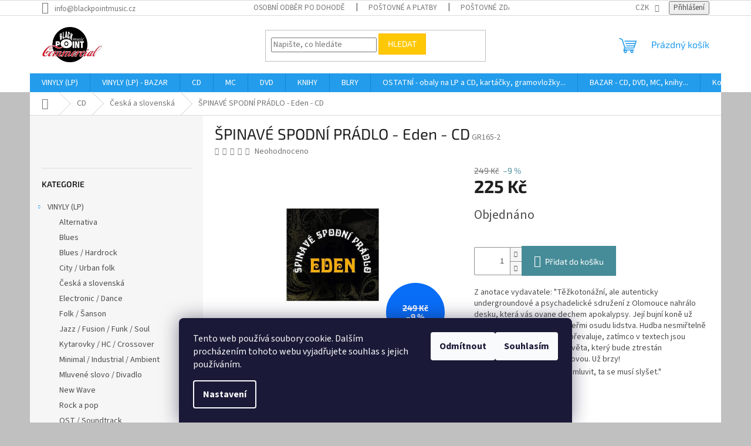

--- FILE ---
content_type: text/html; charset=utf-8
request_url: https://www.blackpoint.cz/spinave-spodni-pradlo-eden-cd/
body_size: 26400
content:
<!doctype html><html lang="cs" dir="ltr" class="header-background-light external-fonts-loaded"><head><meta charset="utf-8" /><meta name="viewport" content="width=device-width,initial-scale=1" /><title>ŠPINAVÉ SPODNÍ PRÁDLO - Eden - CD - Black Point music</title><link rel="preconnect" href="https://cdn.myshoptet.com" /><link rel="dns-prefetch" href="https://cdn.myshoptet.com" /><link rel="preload" href="https://cdn.myshoptet.com/prj/dist/master/cms/libs/jquery/jquery-1.11.3.min.js" as="script" /><link href="https://cdn.myshoptet.com/prj/dist/master/cms/templates/frontend_templates/shared/css/font-face/source-sans-3.css" rel="stylesheet"><link href="https://cdn.myshoptet.com/prj/dist/master/cms/templates/frontend_templates/shared/css/font-face/exo-2.css" rel="stylesheet"><link href="https://cdn.myshoptet.com/prj/dist/master/shop/dist/font-shoptet-11.css.62c94c7785ff2cea73b2.css" rel="stylesheet"><script>
dataLayer = [];
dataLayer.push({'shoptet' : {
    "pageId": 938,
    "pageType": "productDetail",
    "currency": "CZK",
    "currencyInfo": {
        "decimalSeparator": ",",
        "exchangeRate": 1,
        "priceDecimalPlaces": 2,
        "symbol": "K\u010d",
        "symbolLeft": 0,
        "thousandSeparator": " "
    },
    "language": "cs",
    "projectId": 32812,
    "product": {
        "id": 17111,
        "guid": "6eebc330-3b7a-11eb-b895-0cc47a6b4bcc",
        "hasVariants": false,
        "codes": [
            {
                "code": "GR165-2"
            }
        ],
        "code": "GR165-2",
        "name": "\u0160PINAV\u00c9 SPODN\u00cd PR\u00c1DLO - Eden - CD",
        "appendix": "",
        "weight": 0,
        "currentCategory": "CD | \u010cesk\u00e1 a slovensk\u00e1",
        "currentCategoryGuid": "b1b19c24-3825-11e9-a065-0cc47a6c92bc",
        "defaultCategory": "CD | \u010cesk\u00e1 a slovensk\u00e1",
        "defaultCategoryGuid": "b1b19c24-3825-11e9-a065-0cc47a6c92bc",
        "currency": "CZK",
        "priceWithVat": 225
    },
    "stocks": [
        {
            "id": "ext",
            "title": "Sklad",
            "isDeliveryPoint": 0,
            "visibleOnEshop": 1
        }
    ],
    "cartInfo": {
        "id": null,
        "freeShipping": false,
        "freeShippingFrom": 2000,
        "leftToFreeGift": {
            "formattedPrice": "0 K\u010d",
            "priceLeft": 0
        },
        "freeGift": false,
        "leftToFreeShipping": {
            "priceLeft": 2000,
            "dependOnRegion": 0,
            "formattedPrice": "2 000 K\u010d"
        },
        "discountCoupon": [],
        "getNoBillingShippingPrice": {
            "withoutVat": 0,
            "vat": 0,
            "withVat": 0
        },
        "cartItems": [],
        "taxMode": "ORDINARY"
    },
    "cart": [],
    "customer": {
        "priceRatio": 1,
        "priceListId": 1,
        "groupId": null,
        "registered": false,
        "mainAccount": false
    }
}});
dataLayer.push({'cookie_consent' : {
    "marketing": "denied",
    "analytics": "denied"
}});
document.addEventListener('DOMContentLoaded', function() {
    shoptet.consent.onAccept(function(agreements) {
        if (agreements.length == 0) {
            return;
        }
        dataLayer.push({
            'cookie_consent' : {
                'marketing' : (agreements.includes(shoptet.config.cookiesConsentOptPersonalisation)
                    ? 'granted' : 'denied'),
                'analytics': (agreements.includes(shoptet.config.cookiesConsentOptAnalytics)
                    ? 'granted' : 'denied')
            },
            'event': 'cookie_consent'
        });
    });
});
</script>
<meta property="og:type" content="website"><meta property="og:site_name" content="blackpoint.cz"><meta property="og:url" content="https://www.blackpoint.cz/spinave-spodni-pradlo-eden-cd/"><meta property="og:title" content="ŠPINAVÉ SPODNÍ PRÁDLO - Eden - CD - Black Point music"><meta name="author" content="Black Point music"><meta name="web_author" content="Shoptet.cz"><meta name="dcterms.rightsHolder" content="www.blackpoint.cz"><meta name="robots" content="index,follow"><meta property="og:image" content="https://cdn.myshoptet.com/usr/www.blackpoint.cz/user/shop/big/17111_spinave-spodni-pradlo-eden.jpg?61c853ad"><meta property="og:description" content='ŠPINAVÉ SPODNÍ PRÁDLO - Eden - CD. Z anotace vydavatele: "Těžkotonážní, ale autenticky undergroundové a psychadelické sdružení z Olomouce nahrálo desku, která vás ovane dechem apokalypsy. Její bujní koně už netrpělivě podupávají za dveřmi osudu lidstva. Hudba nesmiřtelně duní, kvílí a kakofonicky se převaluje, zatímco…'><meta name="description" content='ŠPINAVÉ SPODNÍ PRÁDLO - Eden - CD. Z anotace vydavatele: "Těžkotonážní, ale autenticky undergroundové a psychadelické sdružení z Olomouce nahrálo desku, která vás ovane dechem apokalypsy. Její bujní koně už netrpělivě podupávají za dveřmi osudu lidstva. Hudba nesmiřtelně duní, kvílí a kakofonicky se převaluje, zatímco…'><meta property="product:price:amount" content="225"><meta property="product:price:currency" content="CZK"><style>:root {--color-primary: #239ceb;--color-primary-h: 204;--color-primary-s: 83%;--color-primary-l: 53%;--color-primary-hover: #1997e5;--color-primary-hover-h: 203;--color-primary-hover-s: 80%;--color-primary-hover-l: 50%;--color-secondary: #468c98;--color-secondary-h: 189;--color-secondary-s: 37%;--color-secondary-l: 44%;--color-secondary-hover: #3b7580;--color-secondary-hover-h: 190;--color-secondary-hover-s: 37%;--color-secondary-hover-l: 37%;--color-tertiary: #ffc807;--color-tertiary-h: 47;--color-tertiary-s: 100%;--color-tertiary-l: 51%;--color-tertiary-hover: #ffbb00;--color-tertiary-hover-h: 44;--color-tertiary-hover-s: 100%;--color-tertiary-hover-l: 50%;--color-header-background: #ffffff;--template-font: "Source Sans 3";--template-headings-font: "Exo 2";--header-background-url: url("[data-uri]");--cookies-notice-background: #1A1937;--cookies-notice-color: #F8FAFB;--cookies-notice-button-hover: #f5f5f5;--cookies-notice-link-hover: #27263f;--templates-update-management-preview-mode-content: "Náhled aktualizací šablony je aktivní pro váš prohlížeč."}</style>
    
    <link href="https://cdn.myshoptet.com/prj/dist/master/shop/dist/main-11.less.fcb4a42d7bd8a71b7ee2.css" rel="stylesheet" />
                <link href="https://cdn.myshoptet.com/prj/dist/master/shop/dist/mobile-header-v1-11.less.1ee105d41b5f713c21aa.css" rel="stylesheet" />
    
    <script>var shoptet = shoptet || {};</script>
    <script src="https://cdn.myshoptet.com/prj/dist/master/shop/dist/main-3g-header.js.05f199e7fd2450312de2.js"></script>
<!-- User include --><!-- api 473(125) html code header -->

                <style>
                    #order-billing-methods .radio-wrapper[data-guid="5f735a0e-9b1d-11ed-8eb3-0cc47a6c92bc"]:not(.cggooglepay), #order-billing-methods .radio-wrapper[data-guid="04e2b4db-66d2-11eb-a065-0cc47a6c92bc"]:not(.cgapplepay) {
                        display: none;
                    }
                </style>
                <script type="text/javascript">
                    document.addEventListener('DOMContentLoaded', function() {
                        if (getShoptetDataLayer('pageType') === 'billingAndShipping') {
                            
                try {
                    if (window.ApplePaySession && window.ApplePaySession.canMakePayments()) {
                        document.querySelector('#order-billing-methods .radio-wrapper[data-guid="04e2b4db-66d2-11eb-a065-0cc47a6c92bc"]').classList.add('cgapplepay');
                    }
                } catch (err) {} 
            
                            
                const cgBaseCardPaymentMethod = {
                        type: 'CARD',
                        parameters: {
                            allowedAuthMethods: ["PAN_ONLY", "CRYPTOGRAM_3DS"],
                            allowedCardNetworks: [/*"AMEX", "DISCOVER", "INTERAC", "JCB",*/ "MASTERCARD", "VISA"]
                        }
                };
                
                function cgLoadScript(src, callback)
                {
                    var s,
                        r,
                        t;
                    r = false;
                    s = document.createElement('script');
                    s.type = 'text/javascript';
                    s.src = src;
                    s.onload = s.onreadystatechange = function() {
                        if ( !r && (!this.readyState || this.readyState == 'complete') )
                        {
                            r = true;
                            callback();
                        }
                    };
                    t = document.getElementsByTagName('script')[0];
                    t.parentNode.insertBefore(s, t);
                } 
                
                function cgGetGoogleIsReadyToPayRequest() {
                    return Object.assign(
                        {},
                        {
                            apiVersion: 2,
                            apiVersionMinor: 0
                        },
                        {
                            allowedPaymentMethods: [cgBaseCardPaymentMethod]
                        }
                    );
                }

                function onCgGooglePayLoaded() {
                    let paymentsClient = new google.payments.api.PaymentsClient({environment: 'PRODUCTION'});
                    paymentsClient.isReadyToPay(cgGetGoogleIsReadyToPayRequest()).then(function(response) {
                        if (response.result) {
                            document.querySelector('#order-billing-methods .radio-wrapper[data-guid="5f735a0e-9b1d-11ed-8eb3-0cc47a6c92bc"]').classList.add('cggooglepay');	 	 	 	 	 
                        }
                    })
                    .catch(function(err) {});
                }
                
                cgLoadScript('https://pay.google.com/gp/p/js/pay.js', onCgGooglePayLoaded);
            
                        }
                    });
                </script> 
                
<!-- project html code header -->
<script>$( document ).ready(function() {
/*    var xhr = new XMLHttpRequest();
    xhr.open('GET', 'http://blackpointmusic.com/header/index.php');
    xhr.onreadystatechange = function () {
      if (this.status == 200 && this.readyState == 4) {
        console.log('response: ' + this.responseText);
        $('#header-in').append(this.responseText);
      }
    };
    xhr.send();
*/
});

</script>



<!-- /User include --><link rel="shortcut icon" href="/favicon.ico" type="image/x-icon" /><link rel="canonical" href="https://www.blackpoint.cz/spinave-spodni-pradlo-eden-cd/" /><style>/* custom background */@media (min-width: 992px) {body {background-color: #c0c0c0 ;background-position: top center;background-repeat: no-repeat;background-attachment: scroll;}}</style>    <!-- Global site tag (gtag.js) - Google Analytics -->
    <script async src="https://www.googletagmanager.com/gtag/js?id=UA-51679928-1"></script>
    <script>
        
        window.dataLayer = window.dataLayer || [];
        function gtag(){dataLayer.push(arguments);}
        

                    console.debug('default consent data');

            gtag('consent', 'default', {"ad_storage":"denied","analytics_storage":"denied","ad_user_data":"denied","ad_personalization":"denied","wait_for_update":500});
            dataLayer.push({
                'event': 'default_consent'
            });
        
        gtag('js', new Date());

                gtag('config', 'UA-51679928-1', { 'groups': "UA" });
        
        
        
        
        
        
        
        
                gtag('set', 'currency', 'CZK');

        gtag('event', 'view_item', {
            "send_to": "UA",
            "items": [
                {
                    "id": "GR165-2",
                    "name": "\u0160PINAV\u00c9 SPODN\u00cd PR\u00c1DLO - Eden - CD",
                    "category": "CD \/ \u010cesk\u00e1 a slovensk\u00e1",
                                                            "price": 225
                }
            ]
        });
        
        
        
        
        
        
        
        
        
        
        
        
        document.addEventListener('DOMContentLoaded', function() {
            if (typeof shoptet.tracking !== 'undefined') {
                for (var id in shoptet.tracking.bannersList) {
                    gtag('event', 'view_promotion', {
                        "send_to": "UA",
                        "promotions": [
                            {
                                "id": shoptet.tracking.bannersList[id].id,
                                "name": shoptet.tracking.bannersList[id].name,
                                "position": shoptet.tracking.bannersList[id].position
                            }
                        ]
                    });
                }
            }

            shoptet.consent.onAccept(function(agreements) {
                if (agreements.length !== 0) {
                    console.debug('gtag consent accept');
                    var gtagConsentPayload =  {
                        'ad_storage': agreements.includes(shoptet.config.cookiesConsentOptPersonalisation)
                            ? 'granted' : 'denied',
                        'analytics_storage': agreements.includes(shoptet.config.cookiesConsentOptAnalytics)
                            ? 'granted' : 'denied',
                                                                                                'ad_user_data': agreements.includes(shoptet.config.cookiesConsentOptPersonalisation)
                            ? 'granted' : 'denied',
                        'ad_personalization': agreements.includes(shoptet.config.cookiesConsentOptPersonalisation)
                            ? 'granted' : 'denied',
                        };
                    console.debug('update consent data', gtagConsentPayload);
                    gtag('consent', 'update', gtagConsentPayload);
                    dataLayer.push(
                        { 'event': 'update_consent' }
                    );
                }
            });
        });
    </script>
<script>
    (function(t, r, a, c, k, i, n, g) { t['ROIDataObject'] = k;
    t[k]=t[k]||function(){ (t[k].q=t[k].q||[]).push(arguments) },t[k].c=i;n=r.createElement(a),
    g=r.getElementsByTagName(a)[0];n.async=1;n.src=c;g.parentNode.insertBefore(n,g)
    })(window, document, 'script', '//www.heureka.cz/ocm/sdk.js?source=shoptet&version=2&page=product_detail', 'heureka', 'cz');

    heureka('set_user_consent', 0);
</script>
</head><body class="desktop id-938 in-ceska-a-slovenska-3 template-11 type-product type-detail multiple-columns-body columns-3 ums_forms_redesign--off ums_a11y_category_page--on ums_discussion_rating_forms--off ums_flags_display_unification--on ums_a11y_login--on mobile-header-version-1"><noscript>
    <style>
        #header {
            padding-top: 0;
            position: relative !important;
            top: 0;
        }
        .header-navigation {
            position: relative !important;
        }
        .overall-wrapper {
            margin: 0 !important;
        }
        body:not(.ready) {
            visibility: visible !important;
        }
    </style>
    <div class="no-javascript">
        <div class="no-javascript__title">Musíte změnit nastavení vašeho prohlížeče</div>
        <div class="no-javascript__text">Podívejte se na: <a href="https://www.google.com/support/bin/answer.py?answer=23852">Jak povolit JavaScript ve vašem prohlížeči</a>.</div>
        <div class="no-javascript__text">Pokud používáte software na blokování reklam, může být nutné povolit JavaScript z této stránky.</div>
        <div class="no-javascript__text">Děkujeme.</div>
    </div>
</noscript>

        <div id="fb-root"></div>
        <script>
            window.fbAsyncInit = function() {
                FB.init({
//                    appId            : 'your-app-id',
                    autoLogAppEvents : true,
                    xfbml            : true,
                    version          : 'v19.0'
                });
            };
        </script>
        <script async defer crossorigin="anonymous" src="https://connect.facebook.net/cs_CZ/sdk.js"></script>    <div class="siteCookies siteCookies--bottom siteCookies--dark js-siteCookies" role="dialog" data-testid="cookiesPopup" data-nosnippet>
        <div class="siteCookies__form">
            <div class="siteCookies__content">
                <div class="siteCookies__text">
                    Tento web používá soubory cookie. Dalším procházením tohoto webu vyjadřujete souhlas s jejich používáním.
                </div>
                <p class="siteCookies__links">
                    <button class="siteCookies__link js-cookies-settings" aria-label="Nastavení cookies" data-testid="cookiesSettings">Nastavení</button>
                </p>
            </div>
            <div class="siteCookies__buttonWrap">
                                    <button class="siteCookies__button js-cookiesConsentSubmit" value="reject" aria-label="Odmítnout cookies" data-testid="buttonCookiesReject">Odmítnout</button>
                                <button class="siteCookies__button js-cookiesConsentSubmit" value="all" aria-label="Přijmout cookies" data-testid="buttonCookiesAccept">Souhlasím</button>
            </div>
        </div>
        <script>
            document.addEventListener("DOMContentLoaded", () => {
                const siteCookies = document.querySelector('.js-siteCookies');
                document.addEventListener("scroll", shoptet.common.throttle(() => {
                    const st = document.documentElement.scrollTop;
                    if (st > 1) {
                        siteCookies.classList.add('siteCookies--scrolled');
                    } else {
                        siteCookies.classList.remove('siteCookies--scrolled');
                    }
                }, 100));
            });
        </script>
    </div>
<a href="#content" class="skip-link sr-only">Přejít na obsah</a><div class="overall-wrapper"><div class="user-action"><div class="container">
    <div class="user-action-in">
                    <div id="login" class="user-action-login popup-widget login-widget" role="dialog" aria-labelledby="loginHeading">
        <div class="popup-widget-inner">
                            <h2 id="loginHeading">Přihlášení k vašemu účtu</h2><div id="customerLogin"><form action="/action/Customer/Login/" method="post" id="formLoginIncluded" class="csrf-enabled formLogin" data-testid="formLogin"><input type="hidden" name="referer" value="" /><div class="form-group"><div class="input-wrapper email js-validated-element-wrapper no-label"><input type="email" name="email" class="form-control" autofocus placeholder="E-mailová adresa (např. jan@novak.cz)" data-testid="inputEmail" autocomplete="email" required /></div></div><div class="form-group"><div class="input-wrapper password js-validated-element-wrapper no-label"><input type="password" name="password" class="form-control" placeholder="Heslo" data-testid="inputPassword" autocomplete="current-password" required /><span class="no-display">Nemůžete vyplnit toto pole</span><input type="text" name="surname" value="" class="no-display" /></div></div><div class="form-group"><div class="login-wrapper"><button type="submit" class="btn btn-secondary btn-text btn-login" data-testid="buttonSubmit">Přihlásit se</button><div class="password-helper"><a href="/registrace/" data-testid="signup" rel="nofollow">Nová registrace</a><a href="/klient/zapomenute-heslo/" rel="nofollow">Zapomenuté heslo</a></div></div></div></form>
</div>                    </div>
    </div>

                            <div id="cart-widget" class="user-action-cart popup-widget cart-widget loader-wrapper" data-testid="popupCartWidget" role="dialog" aria-hidden="true">
    <div class="popup-widget-inner cart-widget-inner place-cart-here">
        <div class="loader-overlay">
            <div class="loader"></div>
        </div>
    </div>

    <div class="cart-widget-button">
        <a href="/kosik/" class="btn btn-conversion" id="continue-order-button" rel="nofollow" data-testid="buttonNextStep">Pokračovat do košíku</a>
    </div>
</div>
            </div>
</div>
</div><div class="top-navigation-bar" data-testid="topNavigationBar">

    <div class="container">

        <div class="top-navigation-contacts">
            <strong>Zákaznická podpora:</strong><a href="mailto:info@blackpointmusic.cz" class="project-email" data-testid="contactboxEmail"><span>info@blackpointmusic.cz</span></a>        </div>

                            <div class="top-navigation-menu">
                <div class="top-navigation-menu-trigger"></div>
                <ul class="top-navigation-bar-menu">
                                            <li class="top-navigation-menu-item-825">
                            <a href="/osobni-odber-po-dohode/" target="blank">Osobní odběr po dohodě</a>
                        </li>
                                            <li class="top-navigation-menu-item-853">
                            <a href="/postovne-a-platby/" target="blank">Poštovné a platby</a>
                        </li>
                                            <li class="top-navigation-menu-item-827">
                            <a href="/postovne-zdarma/" target="blank">Poštovné zdarma</a>
                        </li>
                                            <li class="top-navigation-menu-item-901">
                            <a href="/hodnoceni-stavu-bazarovych-lp/" target="blank">Hodnocení stavu bazarových LP</a>
                        </li>
                                            <li class="top-navigation-menu-item-1041">
                            <a href="/audiokazety-aneb-co-je-bo-rproztoc/" target="blank">Audiokazety aneb Co je BPROZTOČ?</a>
                        </li>
                                            <li class="top-navigation-menu-item-907">
                            <a href="/jak-psat-heureku/" target="blank">Jak psát Heuréku?</a>
                        </li>
                                            <li class="top-navigation-menu-item-27">
                            <a href="/jak-nakupovat/" target="blank">Jak nakupovat</a>
                        </li>
                                            <li class="top-navigation-menu-item-977">
                            <a href="/ochrana-osobnich-udaju/" target="blank">Ochrana osobních údajů</a>
                        </li>
                                            <li class="top-navigation-menu-item-39">
                            <a href="/obchodni-podminky/" target="blank">Obchodní podmínky</a>
                        </li>
                                    </ul>
                <ul class="top-navigation-bar-menu-helper"></ul>
            </div>
        
        <div class="top-navigation-tools">
            <div class="responsive-tools">
                <a href="#" class="toggle-window" data-target="search" aria-label="Hledat" data-testid="linkSearchIcon"></a>
                                                            <a href="#" class="toggle-window" data-target="login"></a>
                                                    <a href="#" class="toggle-window" data-target="navigation" aria-label="Menu" data-testid="hamburgerMenu"></a>
            </div>
                <div class="dropdown">
        <span>Ceny v:</span>
        <button id="topNavigationDropdown" type="button" data-toggle="dropdown" aria-haspopup="true" aria-expanded="false">
            CZK
            <span class="caret"></span>
        </button>
        <ul class="dropdown-menu" aria-labelledby="topNavigationDropdown"><li><a href="/action/Currency/changeCurrency/?currencyCode=CZK" rel="nofollow">CZK</a></li><li><a href="/action/Currency/changeCurrency/?currencyCode=EUR" rel="nofollow">EUR</a></li><li><a href="/action/Currency/changeCurrency/?currencyCode=USD" rel="nofollow">USD</a></li></ul>
    </div>
            <button class="top-nav-button top-nav-button-login toggle-window" type="button" data-target="login" aria-haspopup="dialog" aria-controls="login" aria-expanded="false" data-testid="signin"><span>Přihlášení</span></button>        </div>

    </div>

</div>
<header id="header"><div class="container navigation-wrapper">
    <div class="header-top">
        <div class="site-name-wrapper">
            <div class="site-name"><a href="/" data-testid="linkWebsiteLogo"><img src="https://cdn.myshoptet.com/usr/www.blackpoint.cz/user/logos/logo_bpm_comm(1).png" alt="Black Point music" fetchpriority="low" /></a></div>        </div>
        <div class="search" itemscope itemtype="https://schema.org/WebSite">
            <meta itemprop="headline" content="Česká a slovenská"/><meta itemprop="url" content="https://www.blackpoint.cz"/><meta itemprop="text" content="ŠPINAVÉ SPODNÍ PRÁDLO - Eden - CD. Z anotace vydavatele: &amp;quot;Těžkotonážní, ale autenticky undergroundové a psychadelické sdružení z Olomouce nahrálo desku, která vás ovane dechem apokalypsy. Její bujní koně už netrpělivě podupávají za dveřmi osudu lidstva. Hudba nesmiřtelně duní, kvílí a kakofonicky se převaluje,..."/>            <form action="/action/ProductSearch/prepareString/" method="post"
    id="formSearchForm" class="search-form compact-form js-search-main"
    itemprop="potentialAction" itemscope itemtype="https://schema.org/SearchAction" data-testid="searchForm">
    <fieldset>
        <meta itemprop="target"
            content="https://www.blackpoint.cz/vyhledavani/?string={string}"/>
        <input type="hidden" name="language" value="cs"/>
        
            
<input
    type="search"
    name="string"
        class="query-input form-control search-input js-search-input"
    placeholder="Napište, co hledáte"
    autocomplete="off"
    required
    itemprop="query-input"
    aria-label="Vyhledávání"
    data-testid="searchInput"
>
            <button type="submit" class="btn btn-default" data-testid="searchBtn">Hledat</button>
        
    </fieldset>
</form>
        </div>
        <div class="navigation-buttons">
                
    <a href="/kosik/" class="btn btn-icon toggle-window cart-count" data-target="cart" data-hover="true" data-redirect="true" data-testid="headerCart" rel="nofollow" aria-haspopup="dialog" aria-expanded="false" aria-controls="cart-widget">
        
                <span class="sr-only">Nákupní košík</span>
        
            <span class="cart-price visible-lg-inline-block" data-testid="headerCartPrice">
                                    Prázdný košík                            </span>
        
    
            </a>
        </div>
    </div>
    <nav id="navigation" aria-label="Hlavní menu" data-collapsible="true"><div class="navigation-in menu"><ul class="menu-level-1" role="menubar" data-testid="headerMenuItems"><li class="menu-item-770 ext" role="none"><a href="/gramodesky-vinyly-lp-nove/" data-testid="headerMenuItem" role="menuitem" aria-haspopup="true" aria-expanded="false"><b>VINYLY (LP)</b><span class="submenu-arrow"></span></a><ul class="menu-level-2" aria-label="VINYLY (LP)" tabindex="-1" role="menu"><li class="menu-item-800" role="none"><a href="/alternativa-4/" class="menu-image" data-testid="headerMenuItem" tabindex="-1" aria-hidden="true"><img src="data:image/svg+xml,%3Csvg%20width%3D%22140%22%20height%3D%22100%22%20xmlns%3D%22http%3A%2F%2Fwww.w3.org%2F2000%2Fsvg%22%3E%3C%2Fsvg%3E" alt="" aria-hidden="true" width="140" height="100"  data-src="https://cdn.myshoptet.com/usr/www.blackpoint.cz/user/categories/thumb/golden-grass-4.jpg" fetchpriority="low" /></a><div><a href="/alternativa-4/" data-testid="headerMenuItem" role="menuitem"><span>Alternativa</span></a>
                        </div></li><li class="menu-item-845" role="none"><a href="/blues-2/" class="menu-image" data-testid="headerMenuItem" tabindex="-1" aria-hidden="true"><img src="data:image/svg+xml,%3Csvg%20width%3D%22140%22%20height%3D%22100%22%20xmlns%3D%22http%3A%2F%2Fwww.w3.org%2F2000%2Fsvg%22%3E%3C%2Fsvg%3E" alt="" aria-hidden="true" width="140" height="100"  data-src="https://cdn.myshoptet.com/usr/www.blackpoint.cz/user/categories/thumb/fats-domino-2.jpg" fetchpriority="low" /></a><div><a href="/blues-2/" data-testid="headerMenuItem" role="menuitem"><span>Blues</span></a>
                        </div></li><li class="menu-item-807" role="none"><a href="/blues-hardrock-3/" class="menu-image" data-testid="headerMenuItem" tabindex="-1" aria-hidden="true"><img src="data:image/svg+xml,%3Csvg%20width%3D%22140%22%20height%3D%22100%22%20xmlns%3D%22http%3A%2F%2Fwww.w3.org%2F2000%2Fsvg%22%3E%3C%2Fsvg%3E" alt="" aria-hidden="true" width="140" height="100"  data-src="https://cdn.myshoptet.com/usr/www.blackpoint.cz/user/categories/thumb/focus.jpg" fetchpriority="low" /></a><div><a href="/blues-hardrock-3/" data-testid="headerMenuItem" role="menuitem"><span>Blues / Hardrock</span></a>
                        </div></li><li class="menu-item-874" role="none"><a href="/city-urban-folk-3/" class="menu-image" data-testid="headerMenuItem" tabindex="-1" aria-hidden="true"><img src="data:image/svg+xml,%3Csvg%20width%3D%22140%22%20height%3D%22100%22%20xmlns%3D%22http%3A%2F%2Fwww.w3.org%2F2000%2Fsvg%22%3E%3C%2Fsvg%3E" alt="" aria-hidden="true" width="140" height="100"  data-src="https://cdn.myshoptet.com/usr/www.blackpoint.cz/user/categories/thumb/mc.jpg" fetchpriority="low" /></a><div><a href="/city-urban-folk-3/" data-testid="headerMenuItem" role="menuitem"><span>City / Urban folk</span></a>
                        </div></li><li class="menu-item-856" role="none"><a href="/ceska-a-slovenska/" class="menu-image" data-testid="headerMenuItem" tabindex="-1" aria-hidden="true"><img src="data:image/svg+xml,%3Csvg%20width%3D%22140%22%20height%3D%22100%22%20xmlns%3D%22http%3A%2F%2Fwww.w3.org%2F2000%2Fsvg%22%3E%3C%2Fsvg%3E" alt="" aria-hidden="true" width="140" height="100"  data-src="https://cdn.myshoptet.com/usr/www.blackpoint.cz/user/categories/thumb/whitney-houston-3.jpg" fetchpriority="low" /></a><div><a href="/ceska-a-slovenska/" data-testid="headerMenuItem" role="menuitem"><span>Česká a slovenská</span></a>
                        </div></li><li class="menu-item-817" role="none"><a href="/electronic-dance-3/" class="menu-image" data-testid="headerMenuItem" tabindex="-1" aria-hidden="true"><img src="data:image/svg+xml,%3Csvg%20width%3D%22140%22%20height%3D%22100%22%20xmlns%3D%22http%3A%2F%2Fwww.w3.org%2F2000%2Fsvg%22%3E%3C%2Fsvg%3E" alt="" aria-hidden="true" width="140" height="100"  data-src="https://cdn.myshoptet.com/usr/www.blackpoint.cz/user/categories/thumb/wakeman.jpg" fetchpriority="low" /></a><div><a href="/electronic-dance-3/" data-testid="headerMenuItem" role="menuitem"><span>Electronic / Dance</span></a>
                        </div></li><li class="menu-item-804" role="none"><a href="/folk-sanson-4/" class="menu-image" data-testid="headerMenuItem" tabindex="-1" aria-hidden="true"><img src="data:image/svg+xml,%3Csvg%20width%3D%22140%22%20height%3D%22100%22%20xmlns%3D%22http%3A%2F%2Fwww.w3.org%2F2000%2Fsvg%22%3E%3C%2Fsvg%3E" alt="" aria-hidden="true" width="140" height="100"  data-src="https://cdn.myshoptet.com/usr/www.blackpoint.cz/user/categories/thumb/festival.jpg" fetchpriority="low" /></a><div><a href="/folk-sanson-4/" data-testid="headerMenuItem" role="menuitem"><span>Folk / Šanson</span></a>
                        </div></li><li class="menu-item-796" role="none"><a href="/jazz-fusion-funk-soul-2/" class="menu-image" data-testid="headerMenuItem" tabindex="-1" aria-hidden="true"><img src="data:image/svg+xml,%3Csvg%20width%3D%22140%22%20height%3D%22100%22%20xmlns%3D%22http%3A%2F%2Fwww.w3.org%2F2000%2Fsvg%22%3E%3C%2Fsvg%3E" alt="" aria-hidden="true" width="140" height="100"  data-src="https://cdn.myshoptet.com/usr/www.blackpoint.cz/user/categories/thumb/focus-akkerman-3.jpg" fetchpriority="low" /></a><div><a href="/jazz-fusion-funk-soul-2/" data-testid="headerMenuItem" role="menuitem"><span>Jazz / Fusion / Funk / Soul</span></a>
                        </div></li><li class="menu-item-791" role="none"><a href="/kytarovky-hc-crossover-3/" class="menu-image" data-testid="headerMenuItem" tabindex="-1" aria-hidden="true"><img src="data:image/svg+xml,%3Csvg%20width%3D%22140%22%20height%3D%22100%22%20xmlns%3D%22http%3A%2F%2Fwww.w3.org%2F2000%2Fsvg%22%3E%3C%2Fsvg%3E" alt="" aria-hidden="true" width="140" height="100"  data-src="https://cdn.myshoptet.com/usr/www.blackpoint.cz/user/categories/thumb/pol.jpg" fetchpriority="low" /></a><div><a href="/kytarovky-hc-crossover-3/" data-testid="headerMenuItem" role="menuitem"><span>Kytarovky / HC / Crossover</span></a>
                        </div></li><li class="menu-item-879" role="none"><a href="/minimal-industrial-ambient-3/" class="menu-image" data-testid="headerMenuItem" tabindex="-1" aria-hidden="true"><img src="data:image/svg+xml,%3Csvg%20width%3D%22140%22%20height%3D%22100%22%20xmlns%3D%22http%3A%2F%2Fwww.w3.org%2F2000%2Fsvg%22%3E%3C%2Fsvg%3E" alt="" aria-hidden="true" width="140" height="100"  data-src="https://cdn.myshoptet.com/usr/www.blackpoint.cz/user/categories/thumb/cikori.jpg" fetchpriority="low" /></a><div><a href="/minimal-industrial-ambient-3/" data-testid="headerMenuItem" role="menuitem"><span>Minimal / Industrial / Ambient</span></a>
                        </div></li><li class="menu-item-909" role="none"><a href="/mluvene-slovo-divadlo-4/" class="menu-image" data-testid="headerMenuItem" tabindex="-1" aria-hidden="true"><img src="data:image/svg+xml,%3Csvg%20width%3D%22140%22%20height%3D%22100%22%20xmlns%3D%22http%3A%2F%2Fwww.w3.org%2F2000%2Fsvg%22%3E%3C%2Fsvg%3E" alt="" aria-hidden="true" width="140" height="100"  data-src="https://cdn.myshoptet.com/usr/www.blackpoint.cz/user/categories/thumb/bh.jpg" fetchpriority="low" /></a><div><a href="/mluvene-slovo-divadlo-4/" data-testid="headerMenuItem" role="menuitem"><span>Mluvené slovo / Divadlo</span></a>
                        </div></li><li class="menu-item-820" role="none"><a href="/new-wave-3/" class="menu-image" data-testid="headerMenuItem" tabindex="-1" aria-hidden="true"><img src="data:image/svg+xml,%3Csvg%20width%3D%22140%22%20height%3D%22100%22%20xmlns%3D%22http%3A%2F%2Fwww.w3.org%2F2000%2Fsvg%22%3E%3C%2Fsvg%3E" alt="" aria-hidden="true" width="140" height="100"  data-src="https://cdn.myshoptet.com/usr/www.blackpoint.cz/user/categories/thumb/hnf-3.jpg" fetchpriority="low" /></a><div><a href="/new-wave-3/" data-testid="headerMenuItem" role="menuitem"><span>New Wave</span></a>
                        </div></li><li class="menu-item-815" role="none"><a href="/rock-a-pop-4/" class="menu-image" data-testid="headerMenuItem" tabindex="-1" aria-hidden="true"><img src="data:image/svg+xml,%3Csvg%20width%3D%22140%22%20height%3D%22100%22%20xmlns%3D%22http%3A%2F%2Fwww.w3.org%2F2000%2Fsvg%22%3E%3C%2Fsvg%3E" alt="" aria-hidden="true" width="140" height="100"  data-src="https://cdn.myshoptet.com/usr/www.blackpoint.cz/user/categories/thumb/supertramp-famous-3.jpg" fetchpriority="low" /></a><div><a href="/rock-a-pop-4/" data-testid="headerMenuItem" role="menuitem"><span>Rock a pop</span></a>
                        </div></li><li class="menu-item-840" role="none"><a href="/ost-soundtrack-2/" class="menu-image" data-testid="headerMenuItem" tabindex="-1" aria-hidden="true"><img src="data:image/svg+xml,%3Csvg%20width%3D%22140%22%20height%3D%22100%22%20xmlns%3D%22http%3A%2F%2Fwww.w3.org%2F2000%2Fsvg%22%3E%3C%2Fsvg%3E" alt="" aria-hidden="true" width="140" height="100"  data-src="https://cdn.myshoptet.com/usr/www.blackpoint.cz/user/categories/thumb/thomp.jpg" fetchpriority="low" /></a><div><a href="/ost-soundtrack-2/" data-testid="headerMenuItem" role="menuitem"><span>OST / Soundtrack</span></a>
                        </div></li><li class="menu-item-841" role="none"><a href="/prog-rock-art-rock-3/" class="menu-image" data-testid="headerMenuItem" tabindex="-1" aria-hidden="true"><img src="data:image/svg+xml,%3Csvg%20width%3D%22140%22%20height%3D%22100%22%20xmlns%3D%22http%3A%2F%2Fwww.w3.org%2F2000%2Fsvg%22%3E%3C%2Fsvg%3E" alt="" aria-hidden="true" width="140" height="100"  data-src="https://cdn.myshoptet.com/usr/www.blackpoint.cz/user/categories/thumb/urs.jpg" fetchpriority="low" /></a><div><a href="/prog-rock-art-rock-3/" data-testid="headerMenuItem" role="menuitem"><span>Prog Rock / Art Rock</span></a>
                        </div></li><li class="menu-item-842" role="none"><a href="/punk-pub-ska-reggae-4/" class="menu-image" data-testid="headerMenuItem" tabindex="-1" aria-hidden="true"><img src="data:image/svg+xml,%3Csvg%20width%3D%22140%22%20height%3D%22100%22%20xmlns%3D%22http%3A%2F%2Fwww.w3.org%2F2000%2Fsvg%22%3E%3C%2Fsvg%3E" alt="" aria-hidden="true" width="140" height="100"  data-src="https://cdn.myshoptet.com/usr/www.blackpoint.cz/user/categories/thumb/marley-wailers-tosh-3.jpg" fetchpriority="low" /></a><div><a href="/punk-pub-ska-reggae-4/" data-testid="headerMenuItem" role="menuitem"><span>Punk / Pub / Ska / Reggae</span></a>
                        </div></li><li class="menu-item-857" role="none"><a href="/underground-3/" class="menu-image" data-testid="headerMenuItem" tabindex="-1" aria-hidden="true"><img src="data:image/svg+xml,%3Csvg%20width%3D%22140%22%20height%3D%22100%22%20xmlns%3D%22http%3A%2F%2Fwww.w3.org%2F2000%2Fsvg%22%3E%3C%2Fsvg%3E" alt="" aria-hidden="true" width="140" height="100"  data-src="https://cdn.myshoptet.com/usr/www.blackpoint.cz/user/categories/thumb/brut.jpg" fetchpriority="low" /></a><div><a href="/underground-3/" data-testid="headerMenuItem" role="menuitem"><span>Underground</span></a>
                        </div></li><li class="menu-item-1008" role="none"><a href="/word-ethno-folklor/" class="menu-image" data-testid="headerMenuItem" tabindex="-1" aria-hidden="true"><img src="data:image/svg+xml,%3Csvg%20width%3D%22140%22%20height%3D%22100%22%20xmlns%3D%22http%3A%2F%2Fwww.w3.org%2F2000%2Fsvg%22%3E%3C%2Fsvg%3E" alt="" aria-hidden="true" width="140" height="100"  data-src="https://cdn.myshoptet.com/usr/www.blackpoint.cz/user/categories/thumb/feidman-viva-klezmer-3.jpg" fetchpriority="low" /></a><div><a href="/word-ethno-folklor/" data-testid="headerMenuItem" role="menuitem"><span>Word Ethno Folklór</span></a>
                        </div></li><li class="menu-item-992" role="none"><a href="/zahranicni-2/" class="menu-image" data-testid="headerMenuItem" tabindex="-1" aria-hidden="true"><img src="data:image/svg+xml,%3Csvg%20width%3D%22140%22%20height%3D%22100%22%20xmlns%3D%22http%3A%2F%2Fwww.w3.org%2F2000%2Fsvg%22%3E%3C%2Fsvg%3E" alt="" aria-hidden="true" width="140" height="100"  data-src="https://cdn.myshoptet.com/usr/www.blackpoint.cz/user/categories/thumb/animals-burdon-3.jpg" fetchpriority="low" /></a><div><a href="/zahranicni-2/" data-testid="headerMenuItem" role="menuitem"><span>Zahraniční</span></a>
                        </div></li></ul></li>
<li class="menu-item-847 ext" role="none"><a href="/gramodesky-vinyly-lp-bazar/" data-testid="headerMenuItem" role="menuitem" aria-haspopup="true" aria-expanded="false"><b>VINYLY (LP) - BAZAR</b><span class="submenu-arrow"></span></a><ul class="menu-level-2" aria-label="VINYLY (LP) - BAZAR" tabindex="-1" role="menu"><li class="menu-item-1017" role="none"><a href="/alternativa-5/" class="menu-image" data-testid="headerMenuItem" tabindex="-1" aria-hidden="true"><img src="data:image/svg+xml,%3Csvg%20width%3D%22140%22%20height%3D%22100%22%20xmlns%3D%22http%3A%2F%2Fwww.w3.org%2F2000%2Fsvg%22%3E%3C%2Fsvg%3E" alt="" aria-hidden="true" width="140" height="100"  data-src="https://cdn.myshoptet.com/usr/www.blackpoint.cz/user/categories/thumb/golden-grass-4-1.jpg" fetchpriority="low" /></a><div><a href="/alternativa-5/" data-testid="headerMenuItem" role="menuitem"><span>Alternativa</span></a>
                        </div></li><li class="menu-item-849" role="none"><a href="/ceska-a-slovenska-5/" class="menu-image" data-testid="headerMenuItem" tabindex="-1" aria-hidden="true"><img src="data:image/svg+xml,%3Csvg%20width%3D%22140%22%20height%3D%22100%22%20xmlns%3D%22http%3A%2F%2Fwww.w3.org%2F2000%2Fsvg%22%3E%3C%2Fsvg%3E" alt="" aria-hidden="true" width="140" height="100"  data-src="https://cdn.myshoptet.com/usr/www.blackpoint.cz/user/categories/thumb/locomotiv-gt-kepzelt-riport-3.jpg" fetchpriority="low" /></a><div><a href="/ceska-a-slovenska-5/" data-testid="headerMenuItem" role="menuitem"><span>Český rock, pop, folk atd.</span></a>
                        </div></li><li class="menu-item-873" role="none"><a href="/detske-pro-deti-3/" class="menu-image" data-testid="headerMenuItem" tabindex="-1" aria-hidden="true"><img src="data:image/svg+xml,%3Csvg%20width%3D%22140%22%20height%3D%22100%22%20xmlns%3D%22http%3A%2F%2Fwww.w3.org%2F2000%2Fsvg%22%3E%3C%2Fsvg%3E" alt="" aria-hidden="true" width="140" height="100"  data-src="https://cdn.myshoptet.com/usr/www.blackpoint.cz/user/categories/thumb/fontana-1.jpg" fetchpriority="low" /></a><div><a href="/detske-pro-deti-3/" data-testid="headerMenuItem" role="menuitem"><span>Dětské / Pro děti</span></a>
                        </div></li><li class="menu-item-883" role="none"><a href="/folk-a-country/" class="menu-image" data-testid="headerMenuItem" tabindex="-1" aria-hidden="true"><img src="data:image/svg+xml,%3Csvg%20width%3D%22140%22%20height%3D%22100%22%20xmlns%3D%22http%3A%2F%2Fwww.w3.org%2F2000%2Fsvg%22%3E%3C%2Fsvg%3E" alt="" aria-hidden="true" width="140" height="100"  data-src="https://cdn.myshoptet.com/usr/www.blackpoint.cz/user/categories/thumb/folk.jpg" fetchpriority="low" /></a><div><a href="/folk-a-country/" data-testid="headerMenuItem" role="menuitem"><span>Folk a country</span></a>
                        </div></li><li class="menu-item-851" role="none"><a href="/jazz--fusion--soul--blues--funky/" class="menu-image" data-testid="headerMenuItem" tabindex="-1" aria-hidden="true"><img src="data:image/svg+xml,%3Csvg%20width%3D%22140%22%20height%3D%22100%22%20xmlns%3D%22http%3A%2F%2Fwww.w3.org%2F2000%2Fsvg%22%3E%3C%2Fsvg%3E" alt="" aria-hidden="true" width="140" height="100"  data-src="https://cdn.myshoptet.com/usr/www.blackpoint.cz/user/categories/thumb/charlie-parker-k-c-blues.jpg" fetchpriority="low" /></a><div><a href="/jazz--fusion--soul--blues--funky/" data-testid="headerMenuItem" role="menuitem"><span>Jazz, fusion, soul, blues, funky</span></a>
                        </div></li><li class="menu-item-852" role="none"><a href="/mluvene-slovo--divadlo--folklor/" class="menu-image" data-testid="headerMenuItem" tabindex="-1" aria-hidden="true"><img src="data:image/svg+xml,%3Csvg%20width%3D%22140%22%20height%3D%22100%22%20xmlns%3D%22http%3A%2F%2Fwww.w3.org%2F2000%2Fsvg%22%3E%3C%2Fsvg%3E" alt="" aria-hidden="true" width="140" height="100"  data-src="https://cdn.myshoptet.com/usr/www.blackpoint.cz/user/categories/thumb/jazz-soul.jpg" fetchpriority="low" /></a><div><a href="/mluvene-slovo--divadlo--folklor/" data-testid="headerMenuItem" role="menuitem"><span>Mluvené slovo, divadlo, folklór</span></a>
                        </div></li><li class="menu-item-983" role="none"><a href="/ostatni/" class="menu-image" data-testid="headerMenuItem" tabindex="-1" aria-hidden="true"><img src="data:image/svg+xml,%3Csvg%20width%3D%22140%22%20height%3D%22100%22%20xmlns%3D%22http%3A%2F%2Fwww.w3.org%2F2000%2Fsvg%22%3E%3C%2Fsvg%3E" alt="" aria-hidden="true" width="140" height="100"  data-src="https://cdn.myshoptet.com/usr/www.blackpoint.cz/user/categories/thumb/yardbirds-remember-3.jpg" fetchpriority="low" /></a><div><a href="/ostatni/" data-testid="headerMenuItem" role="menuitem"><span>Ostatní</span></a>
                        </div></li><li class="menu-item-850" role="none"><a href="/rock--pop--folk-atd/" class="menu-image" data-testid="headerMenuItem" tabindex="-1" aria-hidden="true"><img src="data:image/svg+xml,%3Csvg%20width%3D%22140%22%20height%3D%22100%22%20xmlns%3D%22http%3A%2F%2Fwww.w3.org%2F2000%2Fsvg%22%3E%3C%2Fsvg%3E" alt="" aria-hidden="true" width="140" height="100"  data-src="https://cdn.myshoptet.com/usr/www.blackpoint.cz/user/categories/thumb/rolling-stones-metamorphosis-3.jpg" fetchpriority="low" /></a><div><a href="/rock--pop--folk-atd/" data-testid="headerMenuItem" role="menuitem"><span>Rock, pop, folk atd.</span></a>
                        </div></li><li class="menu-item-848" role="none"><a href="/vazna-hudba--opera/" class="menu-image" data-testid="headerMenuItem" tabindex="-1" aria-hidden="true"><img src="data:image/svg+xml,%3Csvg%20width%3D%22140%22%20height%3D%22100%22%20xmlns%3D%22http%3A%2F%2Fwww.w3.org%2F2000%2Fsvg%22%3E%3C%2Fsvg%3E" alt="" aria-hidden="true" width="140" height="100"  data-src="https://cdn.myshoptet.com/usr/www.blackpoint.cz/user/categories/thumb/r_p.jpg" fetchpriority="low" /></a><div><a href="/vazna-hudba--opera/" data-testid="headerMenuItem" role="menuitem"><span>Vážná hudba, opera</span></a>
                        </div></li><li class="menu-item-896" role="none"><a href="/vanocni-2/" class="menu-image" data-testid="headerMenuItem" tabindex="-1" aria-hidden="true"><img src="data:image/svg+xml,%3Csvg%20width%3D%22140%22%20height%3D%22100%22%20xmlns%3D%22http%3A%2F%2Fwww.w3.org%2F2000%2Fsvg%22%3E%3C%2Fsvg%3E" alt="" aria-hidden="true" width="140" height="100"  data-src="https://cdn.myshoptet.com/usr/www.blackpoint.cz/user/categories/thumb/yardbirds-20-greatest-hits-3.jpg" fetchpriority="low" /></a><div><a href="/vanocni-2/" data-testid="headerMenuItem" role="menuitem"><span>Vánoční</span></a>
                        </div></li><li class="menu-item-1011" role="none"><a href="/word-ethno-folklor-2/" class="menu-image" data-testid="headerMenuItem" tabindex="-1" aria-hidden="true"><img src="data:image/svg+xml,%3Csvg%20width%3D%22140%22%20height%3D%22100%22%20xmlns%3D%22http%3A%2F%2Fwww.w3.org%2F2000%2Fsvg%22%3E%3C%2Fsvg%3E" alt="" aria-hidden="true" width="140" height="100"  data-src="https://cdn.myshoptet.com/usr/www.blackpoint.cz/user/categories/thumb/ted-nugent-intensities-in-10-cities-3.jpg" fetchpriority="low" /></a><div><a href="/word-ethno-folklor-2/" data-testid="headerMenuItem" role="menuitem"><span>Word Ethno Folklór</span></a>
                        </div></li><li class="menu-item-995" role="none"><a href="/zahranicni-3/" class="menu-image" data-testid="headerMenuItem" tabindex="-1" aria-hidden="true"><img src="data:image/svg+xml,%3Csvg%20width%3D%22140%22%20height%3D%22100%22%20xmlns%3D%22http%3A%2F%2Fwww.w3.org%2F2000%2Fsvg%22%3E%3C%2Fsvg%3E" alt="" aria-hidden="true" width="140" height="100"  data-src="https://cdn.myshoptet.com/usr/www.blackpoint.cz/user/categories/thumb/abba-arrival-5.jpg" fetchpriority="low" /></a><div><a href="/zahranicni-3/" data-testid="headerMenuItem" role="menuitem"><span>Zahraniční</span></a>
                        </div></li></ul></li>
<li class="menu-item-755 ext" role="none"><a href="/cd/" data-testid="headerMenuItem" role="menuitem" aria-haspopup="true" aria-expanded="false"><b>CD</b><span class="submenu-arrow"></span></a><ul class="menu-level-2" aria-label="CD" tabindex="-1" role="menu"><li class="menu-item-761" role="none"><a href="/alternativa-2/" class="menu-image" data-testid="headerMenuItem" tabindex="-1" aria-hidden="true"><img src="data:image/svg+xml,%3Csvg%20width%3D%22140%22%20height%3D%22100%22%20xmlns%3D%22http%3A%2F%2Fwww.w3.org%2F2000%2Fsvg%22%3E%3C%2Fsvg%3E" alt="" aria-hidden="true" width="140" height="100"  data-src="https://cdn.myshoptet.com/prj/dist/master/cms/templates/frontend_templates/00/img/folder.svg" fetchpriority="low" /></a><div><a href="/alternativa-2/" data-testid="headerMenuItem" role="menuitem"><span>Alternativa</span></a>
                        </div></li><li class="menu-item-844" role="none"><a href="/blues/" class="menu-image" data-testid="headerMenuItem" tabindex="-1" aria-hidden="true"><img src="data:image/svg+xml,%3Csvg%20width%3D%22140%22%20height%3D%22100%22%20xmlns%3D%22http%3A%2F%2Fwww.w3.org%2F2000%2Fsvg%22%3E%3C%2Fsvg%3E" alt="" aria-hidden="true" width="140" height="100"  data-src="https://cdn.myshoptet.com/prj/dist/master/cms/templates/frontend_templates/00/img/folder.svg" fetchpriority="low" /></a><div><a href="/blues/" data-testid="headerMenuItem" role="menuitem"><span>Blues</span></a>
                        </div></li><li class="menu-item-782" role="none"><a href="/blues-hardrock-2/" class="menu-image" data-testid="headerMenuItem" tabindex="-1" aria-hidden="true"><img src="data:image/svg+xml,%3Csvg%20width%3D%22140%22%20height%3D%22100%22%20xmlns%3D%22http%3A%2F%2Fwww.w3.org%2F2000%2Fsvg%22%3E%3C%2Fsvg%3E" alt="" aria-hidden="true" width="140" height="100"  data-src="https://cdn.myshoptet.com/prj/dist/master/cms/templates/frontend_templates/00/img/folder.svg" fetchpriority="low" /></a><div><a href="/blues-hardrock-2/" data-testid="headerMenuItem" role="menuitem"><span>Blues / Hardrock</span></a>
                        </div></li><li class="menu-item-870" role="none"><a href="/city-urban-folk-2/" class="menu-image" data-testid="headerMenuItem" tabindex="-1" aria-hidden="true"><img src="data:image/svg+xml,%3Csvg%20width%3D%22140%22%20height%3D%22100%22%20xmlns%3D%22http%3A%2F%2Fwww.w3.org%2F2000%2Fsvg%22%3E%3C%2Fsvg%3E" alt="" aria-hidden="true" width="140" height="100"  data-src="https://cdn.myshoptet.com/prj/dist/master/cms/templates/frontend_templates/00/img/folder.svg" fetchpriority="low" /></a><div><a href="/city-urban-folk-2/" data-testid="headerMenuItem" role="menuitem"><span>City / Urban folk</span></a>
                        </div></li><li class="menu-item-938 active" role="none"><a href="/ceska-a-slovenska-3/" class="menu-image" data-testid="headerMenuItem" tabindex="-1" aria-hidden="true"><img src="data:image/svg+xml,%3Csvg%20width%3D%22140%22%20height%3D%22100%22%20xmlns%3D%22http%3A%2F%2Fwww.w3.org%2F2000%2Fsvg%22%3E%3C%2Fsvg%3E" alt="" aria-hidden="true" width="140" height="100"  data-src="https://cdn.myshoptet.com/prj/dist/master/cms/templates/frontend_templates/00/img/folder.svg" fetchpriority="low" /></a><div><a href="/ceska-a-slovenska-3/" data-testid="headerMenuItem" role="menuitem"><span>Česká a slovenská</span></a>
                        </div></li><li class="menu-item-871" role="none"><a href="/detske-pro-deti/" class="menu-image" data-testid="headerMenuItem" tabindex="-1" aria-hidden="true"><img src="data:image/svg+xml,%3Csvg%20width%3D%22140%22%20height%3D%22100%22%20xmlns%3D%22http%3A%2F%2Fwww.w3.org%2F2000%2Fsvg%22%3E%3C%2Fsvg%3E" alt="" aria-hidden="true" width="140" height="100"  data-src="https://cdn.myshoptet.com/prj/dist/master/cms/templates/frontend_templates/00/img/folder.svg" fetchpriority="low" /></a><div><a href="/detske-pro-deti/" data-testid="headerMenuItem" role="menuitem"><span>Dětské / Pro děti</span></a>
                        </div></li><li class="menu-item-785" role="none"><a href="/electronic-dance/" class="menu-image" data-testid="headerMenuItem" tabindex="-1" aria-hidden="true"><img src="data:image/svg+xml,%3Csvg%20width%3D%22140%22%20height%3D%22100%22%20xmlns%3D%22http%3A%2F%2Fwww.w3.org%2F2000%2Fsvg%22%3E%3C%2Fsvg%3E" alt="" aria-hidden="true" width="140" height="100"  data-src="https://cdn.myshoptet.com/prj/dist/master/cms/templates/frontend_templates/00/img/folder.svg" fetchpriority="low" /></a><div><a href="/electronic-dance/" data-testid="headerMenuItem" role="menuitem"><span>Electronic / Dance</span></a>
                        </div></li><li class="menu-item-766" role="none"><a href="/folk-sanson/" class="menu-image" data-testid="headerMenuItem" tabindex="-1" aria-hidden="true"><img src="data:image/svg+xml,%3Csvg%20width%3D%22140%22%20height%3D%22100%22%20xmlns%3D%22http%3A%2F%2Fwww.w3.org%2F2000%2Fsvg%22%3E%3C%2Fsvg%3E" alt="" aria-hidden="true" width="140" height="100"  data-src="https://cdn.myshoptet.com/prj/dist/master/cms/templates/frontend_templates/00/img/folder.svg" fetchpriority="low" /></a><div><a href="/folk-sanson/" data-testid="headerMenuItem" role="menuitem"><span>Folk / Šanson</span></a>
                        </div></li><li class="menu-item-802" role="none"><a href="/hiphop-rap-breakbeat/" class="menu-image" data-testid="headerMenuItem" tabindex="-1" aria-hidden="true"><img src="data:image/svg+xml,%3Csvg%20width%3D%22140%22%20height%3D%22100%22%20xmlns%3D%22http%3A%2F%2Fwww.w3.org%2F2000%2Fsvg%22%3E%3C%2Fsvg%3E" alt="" aria-hidden="true" width="140" height="100"  data-src="https://cdn.myshoptet.com/prj/dist/master/cms/templates/frontend_templates/00/img/folder.svg" fetchpriority="low" /></a><div><a href="/hiphop-rap-breakbeat/" data-testid="headerMenuItem" role="menuitem"><span>HipHop / Rap / Breakbeat</span></a>
                        </div></li><li class="menu-item-793" role="none"><a href="/jazz-fusion-funk-soul/" class="menu-image" data-testid="headerMenuItem" tabindex="-1" aria-hidden="true"><img src="data:image/svg+xml,%3Csvg%20width%3D%22140%22%20height%3D%22100%22%20xmlns%3D%22http%3A%2F%2Fwww.w3.org%2F2000%2Fsvg%22%3E%3C%2Fsvg%3E" alt="" aria-hidden="true" width="140" height="100"  data-src="https://cdn.myshoptet.com/prj/dist/master/cms/templates/frontend_templates/00/img/folder.svg" fetchpriority="low" /></a><div><a href="/jazz-fusion-funk-soul/" data-testid="headerMenuItem" role="menuitem"><span>Jazz / Fusion / Funk / Soul</span></a>
                        </div></li><li class="menu-item-789" role="none"><a href="/kytarovky-hc-crossover/" class="menu-image" data-testid="headerMenuItem" tabindex="-1" aria-hidden="true"><img src="data:image/svg+xml,%3Csvg%20width%3D%22140%22%20height%3D%22100%22%20xmlns%3D%22http%3A%2F%2Fwww.w3.org%2F2000%2Fsvg%22%3E%3C%2Fsvg%3E" alt="" aria-hidden="true" width="140" height="100"  data-src="https://cdn.myshoptet.com/prj/dist/master/cms/templates/frontend_templates/00/img/folder.svg" fetchpriority="low" /></a><div><a href="/kytarovky-hc-crossover/" data-testid="headerMenuItem" role="menuitem"><span>Kytarovky / HC / Crossover</span></a>
                        </div></li><li class="menu-item-854" role="none"><a href="/krautrock/" class="menu-image" data-testid="headerMenuItem" tabindex="-1" aria-hidden="true"><img src="data:image/svg+xml,%3Csvg%20width%3D%22140%22%20height%3D%22100%22%20xmlns%3D%22http%3A%2F%2Fwww.w3.org%2F2000%2Fsvg%22%3E%3C%2Fsvg%3E" alt="" aria-hidden="true" width="140" height="100"  data-src="https://cdn.myshoptet.com/prj/dist/master/cms/templates/frontend_templates/00/img/folder.svg" fetchpriority="low" /></a><div><a href="/krautrock/" data-testid="headerMenuItem" role="menuitem"><span>Krautrock</span></a>
                        </div></li><li class="menu-item-792" role="none"><a href="/minimal-industrial-ambient/" class="menu-image" data-testid="headerMenuItem" tabindex="-1" aria-hidden="true"><img src="data:image/svg+xml,%3Csvg%20width%3D%22140%22%20height%3D%22100%22%20xmlns%3D%22http%3A%2F%2Fwww.w3.org%2F2000%2Fsvg%22%3E%3C%2Fsvg%3E" alt="" aria-hidden="true" width="140" height="100"  data-src="https://cdn.myshoptet.com/prj/dist/master/cms/templates/frontend_templates/00/img/folder.svg" fetchpriority="low" /></a><div><a href="/minimal-industrial-ambient/" data-testid="headerMenuItem" role="menuitem"><span>Minimal / Industrial / Ambient</span></a>
                        </div></li><li class="menu-item-806" role="none"><a href="/mluvene-slovo-divadlo-2/" class="menu-image" data-testid="headerMenuItem" tabindex="-1" aria-hidden="true"><img src="data:image/svg+xml,%3Csvg%20width%3D%22140%22%20height%3D%22100%22%20xmlns%3D%22http%3A%2F%2Fwww.w3.org%2F2000%2Fsvg%22%3E%3C%2Fsvg%3E" alt="" aria-hidden="true" width="140" height="100"  data-src="https://cdn.myshoptet.com/prj/dist/master/cms/templates/frontend_templates/00/img/folder.svg" fetchpriority="low" /></a><div><a href="/mluvene-slovo-divadlo-2/" data-testid="headerMenuItem" role="menuitem"><span>Mluvené slovo / Divadlo</span></a>
                        </div></li><li class="menu-item-811" role="none"><a href="/new-wave/" class="menu-image" data-testid="headerMenuItem" tabindex="-1" aria-hidden="true"><img src="data:image/svg+xml,%3Csvg%20width%3D%22140%22%20height%3D%22100%22%20xmlns%3D%22http%3A%2F%2Fwww.w3.org%2F2000%2Fsvg%22%3E%3C%2Fsvg%3E" alt="" aria-hidden="true" width="140" height="100"  data-src="https://cdn.myshoptet.com/prj/dist/master/cms/templates/frontend_templates/00/img/folder.svg" fetchpriority="low" /></a><div><a href="/new-wave/" data-testid="headerMenuItem" role="menuitem"><span>New Wave</span></a>
                        </div></li><li class="menu-item-801" role="none"><a href="/prog-rock-art-rock/" class="menu-image" data-testid="headerMenuItem" tabindex="-1" aria-hidden="true"><img src="data:image/svg+xml,%3Csvg%20width%3D%22140%22%20height%3D%22100%22%20xmlns%3D%22http%3A%2F%2Fwww.w3.org%2F2000%2Fsvg%22%3E%3C%2Fsvg%3E" alt="" aria-hidden="true" width="140" height="100"  data-src="https://cdn.myshoptet.com/prj/dist/master/cms/templates/frontend_templates/00/img/folder.svg" fetchpriority="low" /></a><div><a href="/prog-rock-art-rock/" data-testid="headerMenuItem" role="menuitem"><span>Prog Rock / Art Rock</span></a>
                        </div></li><li class="menu-item-786" role="none"><a href="/punk-pub-ska-reggae/" class="menu-image" data-testid="headerMenuItem" tabindex="-1" aria-hidden="true"><img src="data:image/svg+xml,%3Csvg%20width%3D%22140%22%20height%3D%22100%22%20xmlns%3D%22http%3A%2F%2Fwww.w3.org%2F2000%2Fsvg%22%3E%3C%2Fsvg%3E" alt="" aria-hidden="true" width="140" height="100"  data-src="https://cdn.myshoptet.com/prj/dist/master/cms/templates/frontend_templates/00/img/folder.svg" fetchpriority="low" /></a><div><a href="/punk-pub-ska-reggae/" data-testid="headerMenuItem" role="menuitem"><span>Punk / Pub / Ska / Reggae</span></a>
                        </div></li><li class="menu-item-772" role="none"><a href="/rock-a-pop/" class="menu-image" data-testid="headerMenuItem" tabindex="-1" aria-hidden="true"><img src="data:image/svg+xml,%3Csvg%20width%3D%22140%22%20height%3D%22100%22%20xmlns%3D%22http%3A%2F%2Fwww.w3.org%2F2000%2Fsvg%22%3E%3C%2Fsvg%3E" alt="" aria-hidden="true" width="140" height="100"  data-src="https://cdn.myshoptet.com/prj/dist/master/cms/templates/frontend_templates/00/img/folder.svg" fetchpriority="low" /></a><div><a href="/rock-a-pop/" data-testid="headerMenuItem" role="menuitem"><span>Rock a pop</span></a>
                        </div></li><li class="menu-item-756" role="none"><a href="/underground/" class="menu-image" data-testid="headerMenuItem" tabindex="-1" aria-hidden="true"><img src="data:image/svg+xml,%3Csvg%20width%3D%22140%22%20height%3D%22100%22%20xmlns%3D%22http%3A%2F%2Fwww.w3.org%2F2000%2Fsvg%22%3E%3C%2Fsvg%3E" alt="" aria-hidden="true" width="140" height="100"  data-src="https://cdn.myshoptet.com/prj/dist/master/cms/templates/frontend_templates/00/img/folder.svg" fetchpriority="low" /></a><div><a href="/underground/" data-testid="headerMenuItem" role="menuitem"><span>Underground</span></a>
                        </div></li><li class="menu-item-781" role="none"><a href="/various-2/" class="menu-image" data-testid="headerMenuItem" tabindex="-1" aria-hidden="true"><img src="data:image/svg+xml,%3Csvg%20width%3D%22140%22%20height%3D%22100%22%20xmlns%3D%22http%3A%2F%2Fwww.w3.org%2F2000%2Fsvg%22%3E%3C%2Fsvg%3E" alt="" aria-hidden="true" width="140" height="100"  data-src="https://cdn.myshoptet.com/prj/dist/master/cms/templates/frontend_templates/00/img/folder.svg" fetchpriority="low" /></a><div><a href="/various-2/" data-testid="headerMenuItem" role="menuitem"><span>Various</span></a>
                        </div></li><li class="menu-item-762" role="none"><a href="/world-ethno-folklor/" class="menu-image" data-testid="headerMenuItem" tabindex="-1" aria-hidden="true"><img src="data:image/svg+xml,%3Csvg%20width%3D%22140%22%20height%3D%22100%22%20xmlns%3D%22http%3A%2F%2Fwww.w3.org%2F2000%2Fsvg%22%3E%3C%2Fsvg%3E" alt="" aria-hidden="true" width="140" height="100"  data-src="https://cdn.myshoptet.com/prj/dist/master/cms/templates/frontend_templates/00/img/folder.svg" fetchpriority="low" /></a><div><a href="/world-ethno-folklor/" data-testid="headerMenuItem" role="menuitem"><span>World - Ethno - Folklor</span></a>
                        </div></li><li class="menu-item-838" role="none"><a href="/ost-soundtrack/" class="menu-image" data-testid="headerMenuItem" tabindex="-1" aria-hidden="true"><img src="data:image/svg+xml,%3Csvg%20width%3D%22140%22%20height%3D%22100%22%20xmlns%3D%22http%3A%2F%2Fwww.w3.org%2F2000%2Fsvg%22%3E%3C%2Fsvg%3E" alt="" aria-hidden="true" width="140" height="100"  data-src="https://cdn.myshoptet.com/prj/dist/master/cms/templates/frontend_templates/00/img/folder.svg" fetchpriority="low" /></a><div><a href="/ost-soundtrack/" data-testid="headerMenuItem" role="menuitem"><span>OST / Soundtrack</span></a>
                        </div></li><li class="menu-item-863 has-third-level" role="none"><a href="/vazna-hudba/" class="menu-image" data-testid="headerMenuItem" tabindex="-1" aria-hidden="true"><img src="data:image/svg+xml,%3Csvg%20width%3D%22140%22%20height%3D%22100%22%20xmlns%3D%22http%3A%2F%2Fwww.w3.org%2F2000%2Fsvg%22%3E%3C%2Fsvg%3E" alt="" aria-hidden="true" width="140" height="100"  data-src="https://cdn.myshoptet.com/prj/dist/master/cms/templates/frontend_templates/00/img/folder.svg" fetchpriority="low" /></a><div><a href="/vazna-hudba/" data-testid="headerMenuItem" role="menuitem"><span>Vážná hudba</span></a>
                                                    <ul class="menu-level-3" role="menu">
                                                                    <li class="menu-item-865" role="none">
                                        <a href="/komorni-hudba/" data-testid="headerMenuItem" role="menuitem">
                                            Komorní hudba</a>,                                    </li>
                                                                    <li class="menu-item-875" role="none">
                                        <a href="/symfonicka-hudba/" data-testid="headerMenuItem" role="menuitem">
                                            Symfonická hudba</a>,                                    </li>
                                                                    <li class="menu-item-876" role="none">
                                        <a href="/opera-vokalni-hudba/" data-testid="headerMenuItem" role="menuitem">
                                            Opera / Vokální hudba</a>                                    </li>
                                                            </ul>
                        </div></li><li class="menu-item-893" role="none"><a href="/vanocni/" class="menu-image" data-testid="headerMenuItem" tabindex="-1" aria-hidden="true"><img src="data:image/svg+xml,%3Csvg%20width%3D%22140%22%20height%3D%22100%22%20xmlns%3D%22http%3A%2F%2Fwww.w3.org%2F2000%2Fsvg%22%3E%3C%2Fsvg%3E" alt="" aria-hidden="true" width="140" height="100"  data-src="https://cdn.myshoptet.com/prj/dist/master/cms/templates/frontend_templates/00/img/folder.svg" fetchpriority="low" /></a><div><a href="/vanocni/" data-testid="headerMenuItem" role="menuitem"><span>Vánoční</span></a>
                        </div></li><li class="menu-item-989" role="none"><a href="/zahranicni/" class="menu-image" data-testid="headerMenuItem" tabindex="-1" aria-hidden="true"><img src="data:image/svg+xml,%3Csvg%20width%3D%22140%22%20height%3D%22100%22%20xmlns%3D%22http%3A%2F%2Fwww.w3.org%2F2000%2Fsvg%22%3E%3C%2Fsvg%3E" alt="" aria-hidden="true" width="140" height="100"  data-src="https://cdn.myshoptet.com/prj/dist/master/cms/templates/frontend_templates/00/img/folder.svg" fetchpriority="low" /></a><div><a href="/zahranicni/" data-testid="headerMenuItem" role="menuitem"><span>Zahraniční</span></a>
                        </div></li></ul></li>
<li class="menu-item-757 ext" role="none"><a href="/mc/" data-testid="headerMenuItem" role="menuitem" aria-haspopup="true" aria-expanded="false"><b>MC</b><span class="submenu-arrow"></span></a><ul class="menu-level-2" aria-label="MC" tabindex="-1" role="menu"><li class="menu-item-758" role="none"><a href="/alternativa/" class="menu-image" data-testid="headerMenuItem" tabindex="-1" aria-hidden="true"><img src="data:image/svg+xml,%3Csvg%20width%3D%22140%22%20height%3D%22100%22%20xmlns%3D%22http%3A%2F%2Fwww.w3.org%2F2000%2Fsvg%22%3E%3C%2Fsvg%3E" alt="" aria-hidden="true" width="140" height="100"  data-src="https://cdn.myshoptet.com/prj/dist/master/cms/templates/frontend_templates/00/img/folder.svg" fetchpriority="low" /></a><div><a href="/alternativa/" data-testid="headerMenuItem" role="menuitem"><span>Alternativa</span></a>
                        </div></li><li class="menu-item-773" role="none"><a href="/blues-hardrock/" class="menu-image" data-testid="headerMenuItem" tabindex="-1" aria-hidden="true"><img src="data:image/svg+xml,%3Csvg%20width%3D%22140%22%20height%3D%22100%22%20xmlns%3D%22http%3A%2F%2Fwww.w3.org%2F2000%2Fsvg%22%3E%3C%2Fsvg%3E" alt="" aria-hidden="true" width="140" height="100"  data-src="https://cdn.myshoptet.com/prj/dist/master/cms/templates/frontend_templates/00/img/folder.svg" fetchpriority="low" /></a><div><a href="/blues-hardrock/" data-testid="headerMenuItem" role="menuitem"><span>Blues / Hardrock</span></a>
                        </div></li><li class="menu-item-947" role="none"><a href="/classic/" class="menu-image" data-testid="headerMenuItem" tabindex="-1" aria-hidden="true"><img src="data:image/svg+xml,%3Csvg%20width%3D%22140%22%20height%3D%22100%22%20xmlns%3D%22http%3A%2F%2Fwww.w3.org%2F2000%2Fsvg%22%3E%3C%2Fsvg%3E" alt="" aria-hidden="true" width="140" height="100"  data-src="https://cdn.myshoptet.com/prj/dist/master/cms/templates/frontend_templates/00/img/folder.svg" fetchpriority="low" /></a><div><a href="/classic/" data-testid="headerMenuItem" role="menuitem"><span>Classic</span></a>
                        </div></li><li class="menu-item-953" role="none"><a href="/ceska-a-slovenska-2/" class="menu-image" data-testid="headerMenuItem" tabindex="-1" aria-hidden="true"><img src="data:image/svg+xml,%3Csvg%20width%3D%22140%22%20height%3D%22100%22%20xmlns%3D%22http%3A%2F%2Fwww.w3.org%2F2000%2Fsvg%22%3E%3C%2Fsvg%3E" alt="" aria-hidden="true" width="140" height="100"  data-src="https://cdn.myshoptet.com/prj/dist/master/cms/templates/frontend_templates/00/img/folder.svg" fetchpriority="low" /></a><div><a href="/ceska-a-slovenska-2/" data-testid="headerMenuItem" role="menuitem"><span>Česká a slovenská</span></a>
                        </div></li><li class="menu-item-882" role="none"><a href="/detske-pro-deti-4/" class="menu-image" data-testid="headerMenuItem" tabindex="-1" aria-hidden="true"><img src="data:image/svg+xml,%3Csvg%20width%3D%22140%22%20height%3D%22100%22%20xmlns%3D%22http%3A%2F%2Fwww.w3.org%2F2000%2Fsvg%22%3E%3C%2Fsvg%3E" alt="" aria-hidden="true" width="140" height="100"  data-src="https://cdn.myshoptet.com/prj/dist/master/cms/templates/frontend_templates/00/img/folder.svg" fetchpriority="low" /></a><div><a href="/detske-pro-deti-4/" data-testid="headerMenuItem" role="menuitem"><span>Dětské / Pro děti</span></a>
                        </div></li><li class="menu-item-788" role="none"><a href="/electronic-dance-2/" class="menu-image" data-testid="headerMenuItem" tabindex="-1" aria-hidden="true"><img src="data:image/svg+xml,%3Csvg%20width%3D%22140%22%20height%3D%22100%22%20xmlns%3D%22http%3A%2F%2Fwww.w3.org%2F2000%2Fsvg%22%3E%3C%2Fsvg%3E" alt="" aria-hidden="true" width="140" height="100"  data-src="https://cdn.myshoptet.com/prj/dist/master/cms/templates/frontend_templates/00/img/folder.svg" fetchpriority="low" /></a><div><a href="/electronic-dance-2/" data-testid="headerMenuItem" role="menuitem"><span>Electronic / Dance</span></a>
                        </div></li><li class="menu-item-767" role="none"><a href="/folk-sanson-2/" class="menu-image" data-testid="headerMenuItem" tabindex="-1" aria-hidden="true"><img src="data:image/svg+xml,%3Csvg%20width%3D%22140%22%20height%3D%22100%22%20xmlns%3D%22http%3A%2F%2Fwww.w3.org%2F2000%2Fsvg%22%3E%3C%2Fsvg%3E" alt="" aria-hidden="true" width="140" height="100"  data-src="https://cdn.myshoptet.com/prj/dist/master/cms/templates/frontend_templates/00/img/folder.svg" fetchpriority="low" /></a><div><a href="/folk-sanson-2/" data-testid="headerMenuItem" role="menuitem"><span>Folk / Šanson</span></a>
                        </div></li><li class="menu-item-944" role="none"><a href="/jazz--fusion--funky--soul/" class="menu-image" data-testid="headerMenuItem" tabindex="-1" aria-hidden="true"><img src="data:image/svg+xml,%3Csvg%20width%3D%22140%22%20height%3D%22100%22%20xmlns%3D%22http%3A%2F%2Fwww.w3.org%2F2000%2Fsvg%22%3E%3C%2Fsvg%3E" alt="" aria-hidden="true" width="140" height="100"  data-src="https://cdn.myshoptet.com/prj/dist/master/cms/templates/frontend_templates/00/img/folder.svg" fetchpriority="low" /></a><div><a href="/jazz--fusion--funky--soul/" data-testid="headerMenuItem" role="menuitem"><span>Jazz, Fusion, Funky, Soul</span></a>
                        </div></li><li class="menu-item-790" role="none"><a href="/kytarovky-hc-crossover-2/" class="menu-image" data-testid="headerMenuItem" tabindex="-1" aria-hidden="true"><img src="data:image/svg+xml,%3Csvg%20width%3D%22140%22%20height%3D%22100%22%20xmlns%3D%22http%3A%2F%2Fwww.w3.org%2F2000%2Fsvg%22%3E%3C%2Fsvg%3E" alt="" aria-hidden="true" width="140" height="100"  data-src="https://cdn.myshoptet.com/prj/dist/master/cms/templates/frontend_templates/00/img/folder.svg" fetchpriority="low" /></a><div><a href="/kytarovky-hc-crossover-2/" data-testid="headerMenuItem" role="menuitem"><span>Kytarovky / HC / Crossover</span></a>
                        </div></li><li class="menu-item-795" role="none"><a href="/minimal-industrial-ambient-2/" class="menu-image" data-testid="headerMenuItem" tabindex="-1" aria-hidden="true"><img src="data:image/svg+xml,%3Csvg%20width%3D%22140%22%20height%3D%22100%22%20xmlns%3D%22http%3A%2F%2Fwww.w3.org%2F2000%2Fsvg%22%3E%3C%2Fsvg%3E" alt="" aria-hidden="true" width="140" height="100"  data-src="https://cdn.myshoptet.com/prj/dist/master/cms/templates/frontend_templates/00/img/folder.svg" fetchpriority="low" /></a><div><a href="/minimal-industrial-ambient-2/" data-testid="headerMenuItem" role="menuitem"><span>Minimal / Industrial / Ambient</span></a>
                        </div></li><li class="menu-item-881" role="none"><a href="/mluvene-slovo-divadlo-3/" class="menu-image" data-testid="headerMenuItem" tabindex="-1" aria-hidden="true"><img src="data:image/svg+xml,%3Csvg%20width%3D%22140%22%20height%3D%22100%22%20xmlns%3D%22http%3A%2F%2Fwww.w3.org%2F2000%2Fsvg%22%3E%3C%2Fsvg%3E" alt="" aria-hidden="true" width="140" height="100"  data-src="https://cdn.myshoptet.com/prj/dist/master/cms/templates/frontend_templates/00/img/folder.svg" fetchpriority="low" /></a><div><a href="/mluvene-slovo-divadlo-3/" data-testid="headerMenuItem" role="menuitem"><span>Mluvené slovo / Divadlo</span></a>
                        </div></li><li class="menu-item-787" role="none"><a href="/punk-pub-ska-reggae-2/" class="menu-image" data-testid="headerMenuItem" tabindex="-1" aria-hidden="true"><img src="data:image/svg+xml,%3Csvg%20width%3D%22140%22%20height%3D%22100%22%20xmlns%3D%22http%3A%2F%2Fwww.w3.org%2F2000%2Fsvg%22%3E%3C%2Fsvg%3E" alt="" aria-hidden="true" width="140" height="100"  data-src="https://cdn.myshoptet.com/prj/dist/master/cms/templates/frontend_templates/00/img/folder.svg" fetchpriority="low" /></a><div><a href="/punk-pub-ska-reggae-2/" data-testid="headerMenuItem" role="menuitem"><span>Punk / Pub / Ska / Reggae</span></a>
                        </div></li><li class="menu-item-776" role="none"><a href="/rock-a-pop-2/" class="menu-image" data-testid="headerMenuItem" tabindex="-1" aria-hidden="true"><img src="data:image/svg+xml,%3Csvg%20width%3D%22140%22%20height%3D%22100%22%20xmlns%3D%22http%3A%2F%2Fwww.w3.org%2F2000%2Fsvg%22%3E%3C%2Fsvg%3E" alt="" aria-hidden="true" width="140" height="100"  data-src="https://cdn.myshoptet.com/prj/dist/master/cms/templates/frontend_templates/00/img/folder.svg" fetchpriority="low" /></a><div><a href="/rock-a-pop-2/" data-testid="headerMenuItem" role="menuitem"><span>Rock a pop</span></a>
                        </div></li><li class="menu-item-759" role="none"><a href="/underground-2/" class="menu-image" data-testid="headerMenuItem" tabindex="-1" aria-hidden="true"><img src="data:image/svg+xml,%3Csvg%20width%3D%22140%22%20height%3D%22100%22%20xmlns%3D%22http%3A%2F%2Fwww.w3.org%2F2000%2Fsvg%22%3E%3C%2Fsvg%3E" alt="" aria-hidden="true" width="140" height="100"  data-src="https://cdn.myshoptet.com/prj/dist/master/cms/templates/frontend_templates/00/img/folder.svg" fetchpriority="low" /></a><div><a href="/underground-2/" data-testid="headerMenuItem" role="menuitem"><span>Underground</span></a>
                        </div></li><li class="menu-item-780" role="none"><a href="/various/" class="menu-image" data-testid="headerMenuItem" tabindex="-1" aria-hidden="true"><img src="data:image/svg+xml,%3Csvg%20width%3D%22140%22%20height%3D%22100%22%20xmlns%3D%22http%3A%2F%2Fwww.w3.org%2F2000%2Fsvg%22%3E%3C%2Fsvg%3E" alt="" aria-hidden="true" width="140" height="100"  data-src="https://cdn.myshoptet.com/prj/dist/master/cms/templates/frontend_templates/00/img/folder.svg" fetchpriority="low" /></a><div><a href="/various/" data-testid="headerMenuItem" role="menuitem"><span>Various</span></a>
                        </div></li><li class="menu-item-779" role="none"><a href="/world-ethno-folklor-2/" class="menu-image" data-testid="headerMenuItem" tabindex="-1" aria-hidden="true"><img src="data:image/svg+xml,%3Csvg%20width%3D%22140%22%20height%3D%22100%22%20xmlns%3D%22http%3A%2F%2Fwww.w3.org%2F2000%2Fsvg%22%3E%3C%2Fsvg%3E" alt="" aria-hidden="true" width="140" height="100"  data-src="https://cdn.myshoptet.com/prj/dist/master/cms/templates/frontend_templates/00/img/folder.svg" fetchpriority="low" /></a><div><a href="/world-ethno-folklor-2/" data-testid="headerMenuItem" role="menuitem"><span>World - Ethno - Folklor</span></a>
                        </div></li><li class="menu-item-998" role="none"><a href="/zahranicni-4/" class="menu-image" data-testid="headerMenuItem" tabindex="-1" aria-hidden="true"><img src="data:image/svg+xml,%3Csvg%20width%3D%22140%22%20height%3D%22100%22%20xmlns%3D%22http%3A%2F%2Fwww.w3.org%2F2000%2Fsvg%22%3E%3C%2Fsvg%3E" alt="" aria-hidden="true" width="140" height="100"  data-src="https://cdn.myshoptet.com/prj/dist/master/cms/templates/frontend_templates/00/img/folder.svg" fetchpriority="low" /></a><div><a href="/zahranicni-4/" data-testid="headerMenuItem" role="menuitem"><span>Zahraniční</span></a>
                        </div></li></ul></li>
<li class="menu-item-777 ext" role="none"><a href="/dvd/" data-testid="headerMenuItem" role="menuitem" aria-haspopup="true" aria-expanded="false"><b>DVD</b><span class="submenu-arrow"></span></a><ul class="menu-level-2" aria-label="DVD" tabindex="-1" role="menu"><li class="menu-item-799" role="none"><a href="/alternativa-3/" class="menu-image" data-testid="headerMenuItem" tabindex="-1" aria-hidden="true"><img src="data:image/svg+xml,%3Csvg%20width%3D%22140%22%20height%3D%22100%22%20xmlns%3D%22http%3A%2F%2Fwww.w3.org%2F2000%2Fsvg%22%3E%3C%2Fsvg%3E" alt="" aria-hidden="true" width="140" height="100"  data-src="https://cdn.myshoptet.com/prj/dist/master/cms/templates/frontend_templates/00/img/folder.svg" fetchpriority="low" /></a><div><a href="/alternativa-3/" data-testid="headerMenuItem" role="menuitem"><span>Alternativa</span></a>
                        </div></li><li class="menu-item-965" role="none"><a href="/blues-3/" class="menu-image" data-testid="headerMenuItem" tabindex="-1" aria-hidden="true"><img src="data:image/svg+xml,%3Csvg%20width%3D%22140%22%20height%3D%22100%22%20xmlns%3D%22http%3A%2F%2Fwww.w3.org%2F2000%2Fsvg%22%3E%3C%2Fsvg%3E" alt="" aria-hidden="true" width="140" height="100"  data-src="https://cdn.myshoptet.com/prj/dist/master/cms/templates/frontend_templates/00/img/folder.svg" fetchpriority="low" /></a><div><a href="/blues-3/" data-testid="headerMenuItem" role="menuitem"><span>Blues</span></a>
                        </div></li><li class="menu-item-962" role="none"><a href="/ceska-a-slovenska-4/" class="menu-image" data-testid="headerMenuItem" tabindex="-1" aria-hidden="true"><img src="data:image/svg+xml,%3Csvg%20width%3D%22140%22%20height%3D%22100%22%20xmlns%3D%22http%3A%2F%2Fwww.w3.org%2F2000%2Fsvg%22%3E%3C%2Fsvg%3E" alt="" aria-hidden="true" width="140" height="100"  data-src="https://cdn.myshoptet.com/prj/dist/master/cms/templates/frontend_templates/00/img/folder.svg" fetchpriority="low" /></a><div><a href="/ceska-a-slovenska-4/" data-testid="headerMenuItem" role="menuitem"><span>Česká a slovenská</span></a>
                        </div></li><li class="menu-item-822" role="none"><a href="/electronic-dance-4/" class="menu-image" data-testid="headerMenuItem" tabindex="-1" aria-hidden="true"><img src="data:image/svg+xml,%3Csvg%20width%3D%22140%22%20height%3D%22100%22%20xmlns%3D%22http%3A%2F%2Fwww.w3.org%2F2000%2Fsvg%22%3E%3C%2Fsvg%3E" alt="" aria-hidden="true" width="140" height="100"  data-src="https://cdn.myshoptet.com/prj/dist/master/cms/templates/frontend_templates/00/img/folder.svg" fetchpriority="low" /></a><div><a href="/electronic-dance-4/" data-testid="headerMenuItem" role="menuitem"><span>Electronic / Dance</span></a>
                        </div></li><li class="menu-item-869" role="none"><a href="/city-urban-folk/" class="menu-image" data-testid="headerMenuItem" tabindex="-1" aria-hidden="true"><img src="data:image/svg+xml,%3Csvg%20width%3D%22140%22%20height%3D%22100%22%20xmlns%3D%22http%3A%2F%2Fwww.w3.org%2F2000%2Fsvg%22%3E%3C%2Fsvg%3E" alt="" aria-hidden="true" width="140" height="100"  data-src="https://cdn.myshoptet.com/prj/dist/master/cms/templates/frontend_templates/00/img/folder.svg" fetchpriority="low" /></a><div><a href="/city-urban-folk/" data-testid="headerMenuItem" role="menuitem"><span>City / Urban folk</span></a>
                        </div></li><li class="menu-item-868" role="none"><a href="/detske-pro-deti-2/" class="menu-image" data-testid="headerMenuItem" tabindex="-1" aria-hidden="true"><img src="data:image/svg+xml,%3Csvg%20width%3D%22140%22%20height%3D%22100%22%20xmlns%3D%22http%3A%2F%2Fwww.w3.org%2F2000%2Fsvg%22%3E%3C%2Fsvg%3E" alt="" aria-hidden="true" width="140" height="100"  data-src="https://cdn.myshoptet.com/prj/dist/master/cms/templates/frontend_templates/00/img/folder.svg" fetchpriority="low" /></a><div><a href="/detske-pro-deti-2/" data-testid="headerMenuItem" role="menuitem"><span>Dětské / Pro děti</span></a>
                        </div></li><li class="menu-item-864" role="none"><a href="/dokument/" class="menu-image" data-testid="headerMenuItem" tabindex="-1" aria-hidden="true"><img src="data:image/svg+xml,%3Csvg%20width%3D%22140%22%20height%3D%22100%22%20xmlns%3D%22http%3A%2F%2Fwww.w3.org%2F2000%2Fsvg%22%3E%3C%2Fsvg%3E" alt="" aria-hidden="true" width="140" height="100"  data-src="https://cdn.myshoptet.com/prj/dist/master/cms/templates/frontend_templates/00/img/folder.svg" fetchpriority="low" /></a><div><a href="/dokument/" data-testid="headerMenuItem" role="menuitem"><span>Dokument</span></a>
                        </div></li><li class="menu-item-872" role="none"><a href="/film/" class="menu-image" data-testid="headerMenuItem" tabindex="-1" aria-hidden="true"><img src="data:image/svg+xml,%3Csvg%20width%3D%22140%22%20height%3D%22100%22%20xmlns%3D%22http%3A%2F%2Fwww.w3.org%2F2000%2Fsvg%22%3E%3C%2Fsvg%3E" alt="" aria-hidden="true" width="140" height="100"  data-src="https://cdn.myshoptet.com/prj/dist/master/cms/templates/frontend_templates/00/img/folder.svg" fetchpriority="low" /></a><div><a href="/film/" data-testid="headerMenuItem" role="menuitem"><span>Film</span></a>
                        </div></li><li class="menu-item-797" role="none"><a href="/folk-sanson-3/" class="menu-image" data-testid="headerMenuItem" tabindex="-1" aria-hidden="true"><img src="data:image/svg+xml,%3Csvg%20width%3D%22140%22%20height%3D%22100%22%20xmlns%3D%22http%3A%2F%2Fwww.w3.org%2F2000%2Fsvg%22%3E%3C%2Fsvg%3E" alt="" aria-hidden="true" width="140" height="100"  data-src="https://cdn.myshoptet.com/prj/dist/master/cms/templates/frontend_templates/00/img/folder.svg" fetchpriority="low" /></a><div><a href="/folk-sanson-3/" data-testid="headerMenuItem" role="menuitem"><span>Folk / Šanson</span></a>
                        </div></li><li class="menu-item-818" role="none"><a href="/jazz-fusion-funk-soul-3/" class="menu-image" data-testid="headerMenuItem" tabindex="-1" aria-hidden="true"><img src="data:image/svg+xml,%3Csvg%20width%3D%22140%22%20height%3D%22100%22%20xmlns%3D%22http%3A%2F%2Fwww.w3.org%2F2000%2Fsvg%22%3E%3C%2Fsvg%3E" alt="" aria-hidden="true" width="140" height="100"  data-src="https://cdn.myshoptet.com/prj/dist/master/cms/templates/frontend_templates/00/img/folder.svg" fetchpriority="low" /></a><div><a href="/jazz-fusion-funk-soul-3/" data-testid="headerMenuItem" role="menuitem"><span>Jazz / Fusion / Funk / Soul</span></a>
                        </div></li><li class="menu-item-798" role="none"><a href="/jazz/" class="menu-image" data-testid="headerMenuItem" tabindex="-1" aria-hidden="true"><img src="data:image/svg+xml,%3Csvg%20width%3D%22140%22%20height%3D%22100%22%20xmlns%3D%22http%3A%2F%2Fwww.w3.org%2F2000%2Fsvg%22%3E%3C%2Fsvg%3E" alt="" aria-hidden="true" width="140" height="100"  data-src="https://cdn.myshoptet.com/prj/dist/master/cms/templates/frontend_templates/00/img/folder.svg" fetchpriority="low" /></a><div><a href="/jazz/" data-testid="headerMenuItem" role="menuitem"><span>Jazz</span></a>
                        </div></li><li class="menu-item-812" role="none"><a href="/kytarovky-hc-crossover-4/" class="menu-image" data-testid="headerMenuItem" tabindex="-1" aria-hidden="true"><img src="data:image/svg+xml,%3Csvg%20width%3D%22140%22%20height%3D%22100%22%20xmlns%3D%22http%3A%2F%2Fwww.w3.org%2F2000%2Fsvg%22%3E%3C%2Fsvg%3E" alt="" aria-hidden="true" width="140" height="100"  data-src="https://cdn.myshoptet.com/prj/dist/master/cms/templates/frontend_templates/00/img/folder.svg" fetchpriority="low" /></a><div><a href="/kytarovky-hc-crossover-4/" data-testid="headerMenuItem" role="menuitem"><span>Kytarovky / HC / Crossover</span></a>
                        </div></li><li class="menu-item-843" role="none"><a href="/mluvene-slovo-divadlo/" class="menu-image" data-testid="headerMenuItem" tabindex="-1" aria-hidden="true"><img src="data:image/svg+xml,%3Csvg%20width%3D%22140%22%20height%3D%22100%22%20xmlns%3D%22http%3A%2F%2Fwww.w3.org%2F2000%2Fsvg%22%3E%3C%2Fsvg%3E" alt="" aria-hidden="true" width="140" height="100"  data-src="https://cdn.myshoptet.com/prj/dist/master/cms/templates/frontend_templates/00/img/folder.svg" fetchpriority="low" /></a><div><a href="/mluvene-slovo-divadlo/" data-testid="headerMenuItem" role="menuitem"><span>Mluvené slovo / Divadlo</span></a>
                        </div></li><li class="menu-item-819" role="none"><a href="/new-wave-2/" class="menu-image" data-testid="headerMenuItem" tabindex="-1" aria-hidden="true"><img src="data:image/svg+xml,%3Csvg%20width%3D%22140%22%20height%3D%22100%22%20xmlns%3D%22http%3A%2F%2Fwww.w3.org%2F2000%2Fsvg%22%3E%3C%2Fsvg%3E" alt="" aria-hidden="true" width="140" height="100"  data-src="https://cdn.myshoptet.com/prj/dist/master/cms/templates/frontend_templates/00/img/folder.svg" fetchpriority="low" /></a><div><a href="/new-wave-2/" data-testid="headerMenuItem" role="menuitem"><span>New Wave</span></a>
                        </div></li><li class="menu-item-813" role="none"><a href="/prog-rock-art-rock-2/" class="menu-image" data-testid="headerMenuItem" tabindex="-1" aria-hidden="true"><img src="data:image/svg+xml,%3Csvg%20width%3D%22140%22%20height%3D%22100%22%20xmlns%3D%22http%3A%2F%2Fwww.w3.org%2F2000%2Fsvg%22%3E%3C%2Fsvg%3E" alt="" aria-hidden="true" width="140" height="100"  data-src="https://cdn.myshoptet.com/prj/dist/master/cms/templates/frontend_templates/00/img/folder.svg" fetchpriority="low" /></a><div><a href="/prog-rock-art-rock-2/" data-testid="headerMenuItem" role="menuitem"><span>Prog Rock / Art Rock</span></a>
                        </div></li><li class="menu-item-794" role="none"><a href="/punk-pub-ska-reggae-3/" class="menu-image" data-testid="headerMenuItem" tabindex="-1" aria-hidden="true"><img src="data:image/svg+xml,%3Csvg%20width%3D%22140%22%20height%3D%22100%22%20xmlns%3D%22http%3A%2F%2Fwww.w3.org%2F2000%2Fsvg%22%3E%3C%2Fsvg%3E" alt="" aria-hidden="true" width="140" height="100"  data-src="https://cdn.myshoptet.com/prj/dist/master/cms/templates/frontend_templates/00/img/folder.svg" fetchpriority="low" /></a><div><a href="/punk-pub-ska-reggae-3/" data-testid="headerMenuItem" role="menuitem"><span>Punk / Pub / Ska / Reggae</span></a>
                        </div></li><li class="menu-item-814" role="none"><a href="/rock-a-pop-3/" class="menu-image" data-testid="headerMenuItem" tabindex="-1" aria-hidden="true"><img src="data:image/svg+xml,%3Csvg%20width%3D%22140%22%20height%3D%22100%22%20xmlns%3D%22http%3A%2F%2Fwww.w3.org%2F2000%2Fsvg%22%3E%3C%2Fsvg%3E" alt="" aria-hidden="true" width="140" height="100"  data-src="https://cdn.myshoptet.com/prj/dist/master/cms/templates/frontend_templates/00/img/folder.svg" fetchpriority="low" /></a><div><a href="/rock-a-pop-3/" data-testid="headerMenuItem" role="menuitem"><span>Rock a pop</span></a>
                        </div></li><li class="menu-item-878" role="none"><a href="/underground-4/" class="menu-image" data-testid="headerMenuItem" tabindex="-1" aria-hidden="true"><img src="data:image/svg+xml,%3Csvg%20width%3D%22140%22%20height%3D%22100%22%20xmlns%3D%22http%3A%2F%2Fwww.w3.org%2F2000%2Fsvg%22%3E%3C%2Fsvg%3E" alt="" aria-hidden="true" width="140" height="100"  data-src="https://cdn.myshoptet.com/prj/dist/master/cms/templates/frontend_templates/00/img/folder.svg" fetchpriority="low" /></a><div><a href="/underground-4/" data-testid="headerMenuItem" role="menuitem"><span>Underground</span></a>
                        </div></li><li class="menu-item-1001" role="none"><a href="/zahranicni-5/" class="menu-image" data-testid="headerMenuItem" tabindex="-1" aria-hidden="true"><img src="data:image/svg+xml,%3Csvg%20width%3D%22140%22%20height%3D%22100%22%20xmlns%3D%22http%3A%2F%2Fwww.w3.org%2F2000%2Fsvg%22%3E%3C%2Fsvg%3E" alt="" aria-hidden="true" width="140" height="100"  data-src="https://cdn.myshoptet.com/prj/dist/master/cms/templates/frontend_templates/00/img/folder.svg" fetchpriority="low" /></a><div><a href="/zahranicni-5/" data-testid="headerMenuItem" role="menuitem"><span>Zahraniční</span></a>
                        </div></li></ul></li>
<li class="menu-item-858 ext" role="none"><a href="/knihy-2/" data-testid="headerMenuItem" role="menuitem" aria-haspopup="true" aria-expanded="false"><b>KNIHY</b><span class="submenu-arrow"></span></a><ul class="menu-level-2" aria-label="KNIHY" tabindex="-1" role="menu"><li class="menu-item-859" role="none"><a href="/poezie--texty/" class="menu-image" data-testid="headerMenuItem" tabindex="-1" aria-hidden="true"><img src="data:image/svg+xml,%3Csvg%20width%3D%22140%22%20height%3D%22100%22%20xmlns%3D%22http%3A%2F%2Fwww.w3.org%2F2000%2Fsvg%22%3E%3C%2Fsvg%3E" alt="" aria-hidden="true" width="140" height="100"  data-src="https://cdn.myshoptet.com/prj/dist/master/cms/templates/frontend_templates/00/img/folder.svg" fetchpriority="low" /></a><div><a href="/poezie--texty/" data-testid="headerMenuItem" role="menuitem"><span>Poezie, texty</span></a>
                        </div></li><li class="menu-item-860" role="none"><a href="/hudba--film--divadlo--vytvarno/" class="menu-image" data-testid="headerMenuItem" tabindex="-1" aria-hidden="true"><img src="data:image/svg+xml,%3Csvg%20width%3D%22140%22%20height%3D%22100%22%20xmlns%3D%22http%3A%2F%2Fwww.w3.org%2F2000%2Fsvg%22%3E%3C%2Fsvg%3E" alt="" aria-hidden="true" width="140" height="100"  data-src="https://cdn.myshoptet.com/prj/dist/master/cms/templates/frontend_templates/00/img/folder.svg" fetchpriority="low" /></a><div><a href="/hudba--film--divadlo--vytvarno/" data-testid="headerMenuItem" role="menuitem"><span>Hudba, film, divadlo, výtvarno</span></a>
                        </div></li><li class="menu-item-861" role="none"><a href="/beletrie/" class="menu-image" data-testid="headerMenuItem" tabindex="-1" aria-hidden="true"><img src="data:image/svg+xml,%3Csvg%20width%3D%22140%22%20height%3D%22100%22%20xmlns%3D%22http%3A%2F%2Fwww.w3.org%2F2000%2Fsvg%22%3E%3C%2Fsvg%3E" alt="" aria-hidden="true" width="140" height="100"  data-src="https://cdn.myshoptet.com/prj/dist/master/cms/templates/frontend_templates/00/img/folder.svg" fetchpriority="low" /></a><div><a href="/beletrie/" data-testid="headerMenuItem" role="menuitem"><span>Beletrie</span></a>
                        </div></li><li class="menu-item-862" role="none"><a href="/rozhovory--zivotopisy--faktografie/" class="menu-image" data-testid="headerMenuItem" tabindex="-1" aria-hidden="true"><img src="data:image/svg+xml,%3Csvg%20width%3D%22140%22%20height%3D%22100%22%20xmlns%3D%22http%3A%2F%2Fwww.w3.org%2F2000%2Fsvg%22%3E%3C%2Fsvg%3E" alt="" aria-hidden="true" width="140" height="100"  data-src="https://cdn.myshoptet.com/prj/dist/master/cms/templates/frontend_templates/00/img/folder.svg" fetchpriority="low" /></a><div><a href="/rozhovory--zivotopisy--faktografie/" data-testid="headerMenuItem" role="menuitem"><span>Rozhovory, životopisy, faktografie</span></a>
                        </div></li></ul></li>
<li class="menu-item-809 ext" role="none"><a href="/blry/" data-testid="headerMenuItem" role="menuitem" aria-haspopup="true" aria-expanded="false"><b>BLRY</b><span class="submenu-arrow"></span></a><ul class="menu-level-2" aria-label="BLRY" tabindex="-1" role="menu"><li class="menu-item-810" role="none"><a href="/blues-hardrock-5/" class="menu-image" data-testid="headerMenuItem" tabindex="-1" aria-hidden="true"><img src="data:image/svg+xml,%3Csvg%20width%3D%22140%22%20height%3D%22100%22%20xmlns%3D%22http%3A%2F%2Fwww.w3.org%2F2000%2Fsvg%22%3E%3C%2Fsvg%3E" alt="" aria-hidden="true" width="140" height="100"  data-src="https://cdn.myshoptet.com/prj/dist/master/cms/templates/frontend_templates/00/img/folder.svg" fetchpriority="low" /></a><div><a href="/blues-hardrock-5/" data-testid="headerMenuItem" role="menuitem"><span>Blues / Hardrock</span></a>
                        </div></li><li class="menu-item-824" role="none"><a href="/jazz-fusion-funk-soul-4/" class="menu-image" data-testid="headerMenuItem" tabindex="-1" aria-hidden="true"><img src="data:image/svg+xml,%3Csvg%20width%3D%22140%22%20height%3D%22100%22%20xmlns%3D%22http%3A%2F%2Fwww.w3.org%2F2000%2Fsvg%22%3E%3C%2Fsvg%3E" alt="" aria-hidden="true" width="140" height="100"  data-src="https://cdn.myshoptet.com/prj/dist/master/cms/templates/frontend_templates/00/img/folder.svg" fetchpriority="low" /></a><div><a href="/jazz-fusion-funk-soul-4/" data-testid="headerMenuItem" role="menuitem"><span>Jazz / Fusion / Funk / Soul</span></a>
                        </div></li><li class="menu-item-823" role="none"><a href="/kytarovky-hc-crossover-5/" class="menu-image" data-testid="headerMenuItem" tabindex="-1" aria-hidden="true"><img src="data:image/svg+xml,%3Csvg%20width%3D%22140%22%20height%3D%22100%22%20xmlns%3D%22http%3A%2F%2Fwww.w3.org%2F2000%2Fsvg%22%3E%3C%2Fsvg%3E" alt="" aria-hidden="true" width="140" height="100"  data-src="https://cdn.myshoptet.com/prj/dist/master/cms/templates/frontend_templates/00/img/folder.svg" fetchpriority="low" /></a><div><a href="/kytarovky-hc-crossover-5/" data-testid="headerMenuItem" role="menuitem"><span>Kytarovky / HC / Crossover</span></a>
                        </div></li><li class="menu-item-821" role="none"><a href="/new-wave-4/" class="menu-image" data-testid="headerMenuItem" tabindex="-1" aria-hidden="true"><img src="data:image/svg+xml,%3Csvg%20width%3D%22140%22%20height%3D%22100%22%20xmlns%3D%22http%3A%2F%2Fwww.w3.org%2F2000%2Fsvg%22%3E%3C%2Fsvg%3E" alt="" aria-hidden="true" width="140" height="100"  data-src="https://cdn.myshoptet.com/prj/dist/master/cms/templates/frontend_templates/00/img/folder.svg" fetchpriority="low" /></a><div><a href="/new-wave-4/" data-testid="headerMenuItem" role="menuitem"><span>New Wave</span></a>
                        </div></li><li class="menu-item-816" role="none"><a href="/rock-a-pop-5/" class="menu-image" data-testid="headerMenuItem" tabindex="-1" aria-hidden="true"><img src="data:image/svg+xml,%3Csvg%20width%3D%22140%22%20height%3D%22100%22%20xmlns%3D%22http%3A%2F%2Fwww.w3.org%2F2000%2Fsvg%22%3E%3C%2Fsvg%3E" alt="" aria-hidden="true" width="140" height="100"  data-src="https://cdn.myshoptet.com/prj/dist/master/cms/templates/frontend_templates/00/img/folder.svg" fetchpriority="low" /></a><div><a href="/rock-a-pop-5/" data-testid="headerMenuItem" role="menuitem"><span>Rock a pop</span></a>
                        </div></li><li class="menu-item-927" role="none"><a href="/filmove-dokumenty/" class="menu-image" data-testid="headerMenuItem" tabindex="-1" aria-hidden="true"><img src="data:image/svg+xml,%3Csvg%20width%3D%22140%22%20height%3D%22100%22%20xmlns%3D%22http%3A%2F%2Fwww.w3.org%2F2000%2Fsvg%22%3E%3C%2Fsvg%3E" alt="" aria-hidden="true" width="140" height="100"  data-src="https://cdn.myshoptet.com/prj/dist/master/cms/templates/frontend_templates/00/img/folder.svg" fetchpriority="low" /></a><div><a href="/filmove-dokumenty/" data-testid="headerMenuItem" role="menuitem"><span>Filmové dokumenty</span></a>
                        </div></li><li class="menu-item-1004" role="none"><a href="/zahranicni-6/" class="menu-image" data-testid="headerMenuItem" tabindex="-1" aria-hidden="true"><img src="data:image/svg+xml,%3Csvg%20width%3D%22140%22%20height%3D%22100%22%20xmlns%3D%22http%3A%2F%2Fwww.w3.org%2F2000%2Fsvg%22%3E%3C%2Fsvg%3E" alt="" aria-hidden="true" width="140" height="100"  data-src="https://cdn.myshoptet.com/prj/dist/master/cms/templates/frontend_templates/00/img/folder.svg" fetchpriority="low" /></a><div><a href="/zahranicni-6/" data-testid="headerMenuItem" role="menuitem"><span>Zahraniční</span></a>
                        </div></li></ul></li>
<li class="menu-item-867" role="none"><a href="/ostatni-obaly-na-desky--kartacky--gramojehly--reminky--kazety--/" data-testid="headerMenuItem" role="menuitem" aria-expanded="false"><b>OSTATNÍ - obaly na LP a CD, kartáčky, gramovložky...</b></a></li>
<li class="menu-item-846 ext" role="none"><a href="/bazar/" data-testid="headerMenuItem" role="menuitem" aria-haspopup="true" aria-expanded="false"><b>BAZAR - CD, DVD, MC, knihy...</b><span class="submenu-arrow"></span></a><ul class="menu-level-2" aria-label="BAZAR - CD, DVD, MC, knihy..." tabindex="-1" role="menu"><li class="menu-item-855" role="none"><a href="/knihy-bazar/" class="menu-image" data-testid="headerMenuItem" tabindex="-1" aria-hidden="true"><img src="data:image/svg+xml,%3Csvg%20width%3D%22140%22%20height%3D%22100%22%20xmlns%3D%22http%3A%2F%2Fwww.w3.org%2F2000%2Fsvg%22%3E%3C%2Fsvg%3E" alt="" aria-hidden="true" width="140" height="100"  data-src="https://cdn.myshoptet.com/prj/dist/master/cms/templates/frontend_templates/00/img/folder.svg" fetchpriority="low" /></a><div><a href="/knihy-bazar/" data-testid="headerMenuItem" role="menuitem"><span>KNiHY bazar</span></a>
                        </div></li><li class="menu-item-884" role="none"><a href="/cd-bazar/" class="menu-image" data-testid="headerMenuItem" tabindex="-1" aria-hidden="true"><img src="data:image/svg+xml,%3Csvg%20width%3D%22140%22%20height%3D%22100%22%20xmlns%3D%22http%3A%2F%2Fwww.w3.org%2F2000%2Fsvg%22%3E%3C%2Fsvg%3E" alt="" aria-hidden="true" width="140" height="100"  data-src="https://cdn.myshoptet.com/prj/dist/master/cms/templates/frontend_templates/00/img/folder.svg" fetchpriority="low" /></a><div><a href="/cd-bazar/" data-testid="headerMenuItem" role="menuitem"><span>CD bazar</span></a>
                        </div></li><li class="menu-item-885" role="none"><a href="/dvd-bazar/" class="menu-image" data-testid="headerMenuItem" tabindex="-1" aria-hidden="true"><img src="data:image/svg+xml,%3Csvg%20width%3D%22140%22%20height%3D%22100%22%20xmlns%3D%22http%3A%2F%2Fwww.w3.org%2F2000%2Fsvg%22%3E%3C%2Fsvg%3E" alt="" aria-hidden="true" width="140" height="100"  data-src="https://cdn.myshoptet.com/prj/dist/master/cms/templates/frontend_templates/00/img/folder.svg" fetchpriority="low" /></a><div><a href="/dvd-bazar/" data-testid="headerMenuItem" role="menuitem"><span>DVD bazar</span></a>
                        </div></li><li class="menu-item-930" role="none"><a href="/mc-audiokazety-bazar/" class="menu-image" data-testid="headerMenuItem" tabindex="-1" aria-hidden="true"><img src="data:image/svg+xml,%3Csvg%20width%3D%22140%22%20height%3D%22100%22%20xmlns%3D%22http%3A%2F%2Fwww.w3.org%2F2000%2Fsvg%22%3E%3C%2Fsvg%3E" alt="" aria-hidden="true" width="140" height="100"  data-src="https://cdn.myshoptet.com/prj/dist/master/cms/templates/frontend_templates/00/img/folder.svg" fetchpriority="low" /></a><div><a href="/mc-audiokazety-bazar/" data-testid="headerMenuItem" role="menuitem"><span>MC - AUDIOKAZETY - bazar</span></a>
                        </div></li><li class="menu-item-880" role="none"><a href="/hifi-second-hand/" class="menu-image" data-testid="headerMenuItem" tabindex="-1" aria-hidden="true"><img src="data:image/svg+xml,%3Csvg%20width%3D%22140%22%20height%3D%22100%22%20xmlns%3D%22http%3A%2F%2Fwww.w3.org%2F2000%2Fsvg%22%3E%3C%2Fsvg%3E" alt="" aria-hidden="true" width="140" height="100"  data-src="https://cdn.myshoptet.com/prj/dist/master/cms/templates/frontend_templates/00/img/folder.svg" fetchpriority="low" /></a><div><a href="/hifi-second-hand/" data-testid="headerMenuItem" role="menuitem"><span>HiFi SECOND HAND</span></a>
                        </div></li></ul></li>
<li class="menu-item-29" role="none"><a href="/kontakty/" target="blank" data-testid="headerMenuItem" role="menuitem" aria-expanded="false"><b>Kontakty</b></a></li>
<li class="menu-item-877" role="none"><a href="/o-firme-historie/" target="blank" data-testid="headerMenuItem" role="menuitem" aria-expanded="false"><b>O FIRMĚ - HISTORIE</b></a></li>
<li class="menu-item-889" role="none"><a href="/black-point-zevnitr/" target="blank" data-testid="headerMenuItem" role="menuitem" aria-expanded="false"><b>BLACK POINT zevnitř</b></a></li>
<li class="menu-item-921" role="none"><a href="/https-www-blackpoint-cz-rekli-o-nas-/" target="blank" data-testid="headerMenuItem" role="menuitem" aria-expanded="false"><b>ŘEKLI O NÁS...</b></a></li>
<li class="menu-item-external-13" role="none"><a href="http://photo.blackpointmusic.com" target="blank" data-testid="headerMenuItem" role="menuitem" aria-expanded="false"><b>FOTOGALERIE</b></a></li>
<li class="menu-item-1035" role="none"><a href="/rozhovor-2021-clovek-potrebuje-neco-hmotneho-vlastnit-tydenik-rozhlas/" target="blank" data-testid="headerMenuItem" role="menuitem" aria-expanded="false"><b>Rozhovor 2021 - Člověk potřebuje něco hmotného vlastnit (Týdeník rozhlas)</b></a></li>
<li class="menu-item-1051" role="none"><a href="/rozhovor-2017-cerna-tecka-na-vydavatelskem-nebi--rock-and-all/" target="blank" data-testid="headerMenuItem" role="menuitem" aria-expanded="false"><b>Rozhovor 2017 - Černá tečka na vydavatelském nebi (Rock And All...)</b></a></li>
<li class="menu-item-1054" role="none"><a href="/rozhovor-2002-mas-cerny-puntik-reflex/" target="blank" data-testid="headerMenuItem" role="menuitem" aria-expanded="false"><b>Rozhovor 2002 - Máš černý puntík! (Reflex)</b></a></li>
<li class="menu-item-1045" role="none"><a href="/rozhovor-2001-cerny-bod-na-duhovych-kotoucich--folk-country/" target="blank" data-testid="headerMenuItem" role="menuitem" aria-expanded="false"><b>Rozhovor 2001 - Černý bod na duhových kotoučích (Folk &amp; Country)</b></a></li>
<li class="menu-item-1048" role="none"><a href="/rozhovor-2001-chybeji-tu-vynalezci--musicpage-lidovky-cz-portal-ceskeho-rozhlasu/" target="blank" data-testid="headerMenuItem" role="menuitem" aria-expanded="false"><b>Rozhovor 2001 - Chybějí tu vynálezci (Musicpage, Lidovky.cz, Portál Českého rozhlasu)</b></a></li>
<li class="menu-item-1060" role="none"><a href="/rozhovor-2000-black-point-po-deseti-letech--big-bang-/" target="blank" data-testid="headerMenuItem" role="menuitem" aria-expanded="false"><b>Rozhovor 2000 - Black Point po deseti letech (Big Bang)</b></a></li>
<li class="ext" id="nav-manufacturers" role="none"><a href="https://www.blackpoint.cz/znacka/" data-testid="brandsText" role="menuitem"><b>Značky</b><span class="submenu-arrow"></span></a><ul class="menu-level-2 expanded" role="menu"><li role="none"><a href="/znacka/another-sound/" data-testid="brandName" role="menuitem"><span>Another Sound</span></a></li><li role="none"><a href="/znacka/antikvariat-lp-2/" data-testid="brandName" role="menuitem"><span>Antikvariat LP</span></a></li><li role="none"><a href="/znacka/black-point/" data-testid="brandName" role="menuitem"><span>Black Point</span></a></li><li role="none"><a href="/znacka/czech-distribution/" data-testid="brandName" role="menuitem"><span>Czech Distribution</span></a></li><li role="none"><a href="/znacka/ws/" data-testid="brandName" role="menuitem"><span>WS</span></a></li></ul>
</li></ul>
    <ul class="navigationActions" role="menu">
                    <li class="ext" role="none">
                <a href="#">
                                            <span>
                            <span>Měna</span>
                            <span>(CZK)</span>
                        </span>
                                        <span class="submenu-arrow"></span>
                </a>
                <ul class="navigationActions__submenu menu-level-2" role="menu">
                    <li role="none">
                                                    <ul role="menu">
                                                                    <li class="navigationActions__submenu__item navigationActions__submenu__item--active" role="none">
                                        <a href="/action/Currency/changeCurrency/?currencyCode=CZK" rel="nofollow" role="menuitem">CZK</a>
                                    </li>
                                                                    <li class="navigationActions__submenu__item" role="none">
                                        <a href="/action/Currency/changeCurrency/?currencyCode=EUR" rel="nofollow" role="menuitem">EUR</a>
                                    </li>
                                                                    <li class="navigationActions__submenu__item" role="none">
                                        <a href="/action/Currency/changeCurrency/?currencyCode=USD" rel="nofollow" role="menuitem">USD</a>
                                    </li>
                                                            </ul>
                                                                    </li>
                </ul>
            </li>
                            <li role="none">
                                    <a href="/login/?backTo=%2Fspinave-spodni-pradlo-eden-cd%2F" rel="nofollow" data-testid="signin" role="menuitem"><span>Přihlášení</span></a>
                            </li>
                        </ul>
</div><span class="navigation-close"></span></nav><div class="menu-helper" data-testid="hamburgerMenu"><span>Více</span></div>
</div></header><!-- / header -->


                    <div class="container breadcrumbs-wrapper">
            <div class="breadcrumbs navigation-home-icon-wrapper" itemscope itemtype="https://schema.org/BreadcrumbList">
                                                                            <span id="navigation-first" data-basetitle="Black Point music" itemprop="itemListElement" itemscope itemtype="https://schema.org/ListItem">
                <a href="/" itemprop="item" class="navigation-home-icon"><span class="sr-only" itemprop="name">Domů</span></a>
                <span class="navigation-bullet">/</span>
                <meta itemprop="position" content="1" />
            </span>
                                <span id="navigation-1" itemprop="itemListElement" itemscope itemtype="https://schema.org/ListItem">
                <a href="/cd/" itemprop="item" data-testid="breadcrumbsSecondLevel"><span itemprop="name">CD</span></a>
                <span class="navigation-bullet">/</span>
                <meta itemprop="position" content="2" />
            </span>
                                <span id="navigation-2" itemprop="itemListElement" itemscope itemtype="https://schema.org/ListItem">
                <a href="/ceska-a-slovenska-3/" itemprop="item" data-testid="breadcrumbsSecondLevel"><span itemprop="name">Česká a slovenská</span></a>
                <span class="navigation-bullet">/</span>
                <meta itemprop="position" content="3" />
            </span>
                                            <span id="navigation-3" itemprop="itemListElement" itemscope itemtype="https://schema.org/ListItem" data-testid="breadcrumbsLastLevel">
                <meta itemprop="item" content="https://www.blackpoint.cz/spinave-spodni-pradlo-eden-cd/" />
                <meta itemprop="position" content="4" />
                <span itemprop="name" data-title="ŠPINAVÉ SPODNÍ PRÁDLO - Eden - CD">ŠPINAVÉ SPODNÍ PRÁDLO - Eden - CD <span class="appendix"></span></span>
            </span>
            </div>
        </div>
    
<div id="content-wrapper" class="container content-wrapper">
    
    <div class="content-wrapper-in">
                                                <aside class="sidebar sidebar-left"  data-testid="sidebarMenu">
                                                                                                <div class="sidebar-inner">
                                                                    <div class="banner"><div class="banner-wrapper banner2"><a href="https://www.blackpoint.cz" data-ec-promo-id="12" class="extended-empty" ><img data-src="https://cdn.myshoptet.com/usr/www.blackpoint.cz/user/banners/paypal-mastercard-visa.jpg?5ecb5727" src="data:image/svg+xml,%3Csvg%20width%3D%22185%22%20height%3D%2231%22%20xmlns%3D%22http%3A%2F%2Fwww.w3.org%2F2000%2Fsvg%22%3E%3C%2Fsvg%3E" fetchpriority="low" alt="paypal-mastercard-visa" width="185" height="31" /><span class="extended-banner-texts"></span></a></div></div>
                                                                                <div class="box box-bg-variant box-categories">    <div class="skip-link__wrapper">
        <span id="categories-start" class="skip-link__target js-skip-link__target sr-only" tabindex="-1">&nbsp;</span>
        <a href="#categories-end" class="skip-link skip-link--start sr-only js-skip-link--start">Přeskočit kategorie</a>
    </div>

<h4>Kategorie</h4>


<div id="categories"><div class="categories cat-01 expandable expanded" id="cat-770"><div class="topic"><a href="/gramodesky-vinyly-lp-nove/">VINYLY (LP)<span class="cat-trigger">&nbsp;</span></a></div>

                    <ul class=" expanded">
                                        <li >
                <a href="/alternativa-4/">
                    Alternativa
                                    </a>
                                                                </li>
                                <li >
                <a href="/blues-2/">
                    Blues
                                    </a>
                                                                </li>
                                <li >
                <a href="/blues-hardrock-3/">
                    Blues / Hardrock
                                    </a>
                                                                </li>
                                <li >
                <a href="/city-urban-folk-3/">
                    City / Urban folk
                                    </a>
                                                                </li>
                                <li >
                <a href="/ceska-a-slovenska/">
                    Česká a slovenská
                                    </a>
                                                                </li>
                                <li >
                <a href="/electronic-dance-3/">
                    Electronic / Dance
                                    </a>
                                                                </li>
                                <li >
                <a href="/folk-sanson-4/">
                    Folk / Šanson
                                    </a>
                                                                </li>
                                <li >
                <a href="/jazz-fusion-funk-soul-2/">
                    Jazz / Fusion / Funk / Soul
                                    </a>
                                                                </li>
                                <li >
                <a href="/kytarovky-hc-crossover-3/">
                    Kytarovky / HC / Crossover
                                    </a>
                                                                </li>
                                <li >
                <a href="/minimal-industrial-ambient-3/">
                    Minimal / Industrial / Ambient
                                    </a>
                                                                </li>
                                <li >
                <a href="/mluvene-slovo-divadlo-4/">
                    Mluvené slovo / Divadlo
                                    </a>
                                                                </li>
                                <li >
                <a href="/new-wave-3/">
                    New Wave
                                    </a>
                                                                </li>
                                <li >
                <a href="/rock-a-pop-4/">
                    Rock a pop
                                    </a>
                                                                </li>
                                <li >
                <a href="/ost-soundtrack-2/">
                    OST / Soundtrack
                                    </a>
                                                                </li>
                                <li >
                <a href="/prog-rock-art-rock-3/">
                    Prog Rock / Art Rock
                                    </a>
                                                                </li>
                                <li >
                <a href="/punk-pub-ska-reggae-4/">
                    Punk / Pub / Ska / Reggae
                                    </a>
                                                                </li>
                                <li >
                <a href="/underground-3/">
                    Underground
                                    </a>
                                                                </li>
                                <li >
                <a href="/word-ethno-folklor/">
                    Word Ethno Folklór
                                    </a>
                                                                </li>
                                <li >
                <a href="/zahranicni-2/">
                    Zahraniční
                                    </a>
                                                                </li>
                </ul>
    </div><div class="categories cat-02 expandable expanded" id="cat-847"><div class="topic"><a href="/gramodesky-vinyly-lp-bazar/">VINYLY (LP) - BAZAR<span class="cat-trigger">&nbsp;</span></a></div>

                    <ul class=" expanded">
                                        <li >
                <a href="/alternativa-5/">
                    Alternativa
                                    </a>
                                                                </li>
                                <li >
                <a href="/ceska-a-slovenska-5/">
                    Český rock, pop, folk atd.
                                    </a>
                                                                </li>
                                <li >
                <a href="/detske-pro-deti-3/">
                    Dětské / Pro děti
                                    </a>
                                                                </li>
                                <li >
                <a href="/folk-a-country/">
                    Folk a country
                                    </a>
                                                                </li>
                                <li >
                <a href="/jazz--fusion--soul--blues--funky/">
                    Jazz, fusion, soul, blues, funky
                                    </a>
                                                                </li>
                                <li >
                <a href="/mluvene-slovo--divadlo--folklor/">
                    Mluvené slovo, divadlo, folklór
                                    </a>
                                                                </li>
                                <li >
                <a href="/ostatni/">
                    Ostatní
                                    </a>
                                                                </li>
                                <li >
                <a href="/rock--pop--folk-atd/">
                    Rock, pop, folk atd.
                                    </a>
                                                                </li>
                                <li >
                <a href="/vazna-hudba--opera/">
                    Vážná hudba, opera
                                    </a>
                                                                </li>
                                <li >
                <a href="/vanocni-2/">
                    Vánoční
                                    </a>
                                                                </li>
                                <li >
                <a href="/word-ethno-folklor-2/">
                    Word Ethno Folklór
                                    </a>
                                                                </li>
                                <li >
                <a href="/zahranicni-3/">
                    Zahraniční
                                    </a>
                                                                </li>
                </ul>
    </div><div class="categories cat-01 expandable active expanded" id="cat-755"><div class="topic child-active"><a href="/cd/">CD<span class="cat-trigger">&nbsp;</span></a></div>

                    <ul class=" active expanded">
                                        <li >
                <a href="/alternativa-2/">
                    Alternativa
                                    </a>
                                                                </li>
                                <li >
                <a href="/blues/">
                    Blues
                                    </a>
                                                                </li>
                                <li >
                <a href="/blues-hardrock-2/">
                    Blues / Hardrock
                                    </a>
                                                                </li>
                                <li >
                <a href="/city-urban-folk-2/">
                    City / Urban folk
                                    </a>
                                                                </li>
                                <li class="
                active                                                 ">
                <a href="/ceska-a-slovenska-3/">
                    Česká a slovenská
                                    </a>
                                                                </li>
                                <li >
                <a href="/detske-pro-deti/">
                    Dětské / Pro děti
                                    </a>
                                                                </li>
                                <li >
                <a href="/electronic-dance/">
                    Electronic / Dance
                                    </a>
                                                                </li>
                                <li >
                <a href="/folk-sanson/">
                    Folk / Šanson
                                    </a>
                                                                </li>
                                <li >
                <a href="/hiphop-rap-breakbeat/">
                    HipHop / Rap / Breakbeat
                                    </a>
                                                                </li>
                                <li >
                <a href="/jazz-fusion-funk-soul/">
                    Jazz / Fusion / Funk / Soul
                                    </a>
                                                                </li>
                                <li >
                <a href="/kytarovky-hc-crossover/">
                    Kytarovky / HC / Crossover
                                    </a>
                                                                </li>
                                <li >
                <a href="/krautrock/">
                    Krautrock
                                    </a>
                                                                </li>
                                <li >
                <a href="/minimal-industrial-ambient/">
                    Minimal / Industrial / Ambient
                                    </a>
                                                                </li>
                                <li >
                <a href="/mluvene-slovo-divadlo-2/">
                    Mluvené slovo / Divadlo
                                    </a>
                                                                </li>
                                <li >
                <a href="/new-wave/">
                    New Wave
                                    </a>
                                                                </li>
                                <li >
                <a href="/prog-rock-art-rock/">
                    Prog Rock / Art Rock
                                    </a>
                                                                </li>
                                <li >
                <a href="/punk-pub-ska-reggae/">
                    Punk / Pub / Ska / Reggae
                                    </a>
                                                                </li>
                                <li >
                <a href="/rock-a-pop/">
                    Rock a pop
                                    </a>
                                                                </li>
                                <li >
                <a href="/underground/">
                    Underground
                                    </a>
                                                                </li>
                                <li >
                <a href="/various-2/">
                    Various
                                    </a>
                                                                </li>
                                <li >
                <a href="/world-ethno-folklor/">
                    World - Ethno - Folklor
                                    </a>
                                                                </li>
                                <li >
                <a href="/ost-soundtrack/">
                    OST / Soundtrack
                                    </a>
                                                                </li>
                                <li class="
                                 expandable                 expanded                ">
                <a href="/vazna-hudba/">
                    Vážná hudba
                    <span class="cat-trigger">&nbsp;</span>                </a>
                                                            

                    <ul class=" expanded">
                                        <li >
                <a href="/komorni-hudba/">
                    Komorní hudba
                                    </a>
                                                                </li>
                                <li >
                <a href="/symfonicka-hudba/">
                    Symfonická hudba
                                    </a>
                                                                </li>
                                <li >
                <a href="/opera-vokalni-hudba/">
                    Opera / Vokální hudba
                                    </a>
                                                                </li>
                </ul>
    
                                                </li>
                                <li >
                <a href="/vanocni/">
                    Vánoční
                                    </a>
                                                                </li>
                                <li >
                <a href="/zahranicni/">
                    Zahraniční
                                    </a>
                                                                </li>
                </ul>
    </div><div class="categories cat-02 expandable expanded" id="cat-757"><div class="topic"><a href="/mc/">MC<span class="cat-trigger">&nbsp;</span></a></div>

                    <ul class=" expanded">
                                        <li >
                <a href="/alternativa/">
                    Alternativa
                                    </a>
                                                                </li>
                                <li >
                <a href="/blues-hardrock/">
                    Blues / Hardrock
                                    </a>
                                                                </li>
                                <li >
                <a href="/classic/">
                    Classic
                                    </a>
                                                                </li>
                                <li >
                <a href="/ceska-a-slovenska-2/">
                    Česká a slovenská
                                    </a>
                                                                </li>
                                <li >
                <a href="/detske-pro-deti-4/">
                    Dětské / Pro děti
                                    </a>
                                                                </li>
                                <li >
                <a href="/electronic-dance-2/">
                    Electronic / Dance
                                    </a>
                                                                </li>
                                <li >
                <a href="/folk-sanson-2/">
                    Folk / Šanson
                                    </a>
                                                                </li>
                                <li >
                <a href="/jazz--fusion--funky--soul/">
                    Jazz, Fusion, Funky, Soul
                                    </a>
                                                                </li>
                                <li >
                <a href="/kytarovky-hc-crossover-2/">
                    Kytarovky / HC / Crossover
                                    </a>
                                                                </li>
                                <li >
                <a href="/minimal-industrial-ambient-2/">
                    Minimal / Industrial / Ambient
                                    </a>
                                                                </li>
                                <li >
                <a href="/mluvene-slovo-divadlo-3/">
                    Mluvené slovo / Divadlo
                                    </a>
                                                                </li>
                                <li >
                <a href="/punk-pub-ska-reggae-2/">
                    Punk / Pub / Ska / Reggae
                                    </a>
                                                                </li>
                                <li >
                <a href="/rock-a-pop-2/">
                    Rock a pop
                                    </a>
                                                                </li>
                                <li >
                <a href="/underground-2/">
                    Underground
                                    </a>
                                                                </li>
                                <li >
                <a href="/various/">
                    Various
                                    </a>
                                                                </li>
                                <li >
                <a href="/world-ethno-folklor-2/">
                    World - Ethno - Folklor
                                    </a>
                                                                </li>
                                <li >
                <a href="/zahranicni-4/">
                    Zahraniční
                                    </a>
                                                                </li>
                </ul>
    </div><div class="categories cat-01 expandable external" id="cat-777"><div class="topic"><a href="/dvd/">DVD<span class="cat-trigger">&nbsp;</span></a></div>

    </div><div class="categories cat-02 expandable external" id="cat-858"><div class="topic"><a href="/knihy-2/">KNIHY<span class="cat-trigger">&nbsp;</span></a></div>

    </div><div class="categories cat-01 expandable external" id="cat-809"><div class="topic"><a href="/blry/">BLRY<span class="cat-trigger">&nbsp;</span></a></div>

    </div><div class="categories cat-02 external" id="cat-867"><div class="topic"><a href="/ostatni-obaly-na-desky--kartacky--gramojehly--reminky--kazety--/">OSTATNÍ - obaly na LP a CD, kartáčky, gramovložky...<span class="cat-trigger">&nbsp;</span></a></div></div><div class="categories cat-01 expandable expanded" id="cat-846"><div class="topic"><a href="/bazar/">BAZAR - CD, DVD, MC, knihy...<span class="cat-trigger">&nbsp;</span></a></div>

                    <ul class=" expanded">
                                        <li >
                <a href="/knihy-bazar/">
                    KNiHY bazar
                                    </a>
                                                                </li>
                                <li >
                <a href="/cd-bazar/">
                    CD bazar
                                    </a>
                                                                </li>
                                <li >
                <a href="/dvd-bazar/">
                    DVD bazar
                                    </a>
                                                                </li>
                                <li >
                <a href="/mc-audiokazety-bazar/">
                    MC - AUDIOKAZETY - bazar
                                    </a>
                                                                </li>
                                <li >
                <a href="/hifi-second-hand/">
                    HiFi SECOND HAND
                                    </a>
                                                                </li>
                </ul>
    </div>                <div class="categories cat-01 expandable expanded" id="cat-manufacturers" data-testid="brandsList">
            
            <div class="topic"><a href="https://www.blackpoint.cz/znacka/" data-testid="brandsText">Značky</a></div>
            <ul class="menu-level-2 expanded" role="menu"><li role="none"><a href="/znacka/another-sound/" data-testid="brandName" role="menuitem"><span>Another Sound</span></a></li><li role="none"><a href="/znacka/antikvariat-lp-2/" data-testid="brandName" role="menuitem"><span>Antikvariat LP</span></a></li><li role="none"><a href="/znacka/black-point/" data-testid="brandName" role="menuitem"><span>Black Point</span></a></li><li role="none"><a href="/znacka/czech-distribution/" data-testid="brandName" role="menuitem"><span>Czech Distribution</span></a></li><li role="none"><a href="/znacka/ws/" data-testid="brandName" role="menuitem"><span>WS</span></a></li></ul>
        </div>
    </div>

    <div class="skip-link__wrapper">
        <a href="#categories-start" class="skip-link skip-link--end sr-only js-skip-link--end" tabindex="-1" hidden>Přeskočit kategorie</a>
        <span id="categories-end" class="skip-link__target js-skip-link__target sr-only" tabindex="-1">&nbsp;</span>
    </div>
</div>
                                                                                                            <div class="box box-bg-default box-sm box-topProducts">        <div class="top-products-wrapper js-top10" >
        <h4><span>Top 10 produktů</span></h4>
        <ol class="top-products">
                            <li>
                                        <a href="/skala-frantisek-a-provodovjane-pojd-se-mnou-devce-me-cd/" class="top-products-content">
                        <span class="top-products-name">  SKÁLA FRANTIŠEK A PROVODOVJANÉ - Pojď se mnou děvče mé - CD</span>
                        
                                                        <strong>
                                299 Kč
                                

                            </strong>
                                                    
                    </a>
                </li>
                            <li>
                                        <a href="/die-el-eleffant-elephanotology--barta-chyska-broum-smetacek--180g-limited-250-lp-vinyl/" class="top-products-content">
                        <span class="top-products-name">  DIE EL.ELEFFANT!? - Elephanotology?! (Bárta, Chyška, Broum, Smetáček) 180g, limited 250 - LP / VINYL</span>
                        
                                                        <strong>
                                1 250 Kč
                                

                            </strong>
                                                    
                    </a>
                </li>
                            <li>
                                        <a href="/psi-vojaci-baroko-v-cechach--2lp-gray-2lp-2vinyl/" class="top-products-content">
                        <span class="top-products-name">  PSÍ VOJÁCI - Baroko v Čechách (2LP gray) - 2LP / 2VINYL</span>
                        
                                                        <strong>
                                899 Kč
                                

                            </strong>
                                                    
                    </a>
                </li>
                            <li>
                                        <a href="/misik-vladimir-jednou-te-potkam-2lp-cd--2vinyl-cd-/" class="top-products-content">
                        <span class="top-products-name">  MIŠÍK VLADIMÍR - Jednou tě potkám - 2LP+CD (2VINYL+CD)</span>
                        
                                                        <strong>
                                679 Kč
                                

                            </strong>
                                                    
                    </a>
                </li>
                            <li>
                                        <a href="/brabenec--topol--komarek--brabec--karafiat--oplistilova-konec-leta-2lp-2vinyl/" class="top-products-content">
                        <span class="top-products-name">  BRABENEC, TOPOL, KOMÁREK, KARAFIÁT - Konec léta - 2LP / 2VINYL</span>
                        
                                                        <strong>
                                699 Kč
                                

                            </strong>
                                                    
                    </a>
                </li>
                            <li>
                                        <a href="/silenstvi-live-1999-cd/" class="top-products-content">
                        <span class="top-products-name">  ŠÍLENSTVÍ - Live 1999 - CD</span>
                        
                                                        <strong>
                                259 Kč
                                

                            </strong>
                                                    
                    </a>
                </li>
                            <li>
                                        <a href="/psi-vojaci-nechod-sama-do-tmy-3lp-3vinyl/" class="top-products-content">
                        <span class="top-products-name">  PSÍ VOJÁCI - Nechoď sama do tmy - 3LP / 3VINYL</span>
                        
                                                        <strong>
                                1 399 Kč
                                

                            </strong>
                                                    
                    </a>
                </li>
                            <li>
                                        <a href="/mch-band-1982-1989--complete-edition-6cd/" class="top-products-content">
                        <span class="top-products-name">  MCH BAND - 1982 - 1989 Complete Edition - 6CD</span>
                        
                                                        <strong>
                                499 Kč
                                

                            </strong>
                                                    
                    </a>
                </li>
                            <li>
                                        <a href="/kalandra-petr-petr-kalandra-75-1950-1995-180g--lp-vinyl/" class="top-products-content">
                        <span class="top-products-name">  KALANDRA PETR - Petr Kalandra 75 / 1950 - 1995 - (180g) LP / VINYL</span>
                        
                                                        <strong>
                                699 Kč
                                

                            </strong>
                                                    
                    </a>
                </li>
                            <li>
                                        <a href="/bad-beef-hat-uzdravenim-k-zesileni--colour-limited-200--lp--vinyl/" class="top-products-content">
                        <span class="top-products-name">  BAD BEEF HAT - Uzdravením k zešílení (COLOUR, limited 300) - LP / VINYL</span>
                        
                                                        <strong>
                                499 Kč
                                

                            </strong>
                                                    
                    </a>
                </li>
                    </ol>
    </div>
</div>
                                                                    </div>
                                                            </aside>
                            <main id="content" class="content narrow">
                            
<div class="p-detail" itemscope itemtype="https://schema.org/Product">

    
    <meta itemprop="name" content="ŠPINAVÉ SPODNÍ PRÁDLO - Eden - CD" />
    <meta itemprop="category" content="Úvodní stránka &gt; CD &gt; Česká a slovenská &gt; ŠPINAVÉ SPODNÍ PRÁDLO - Eden - CD" />
    <meta itemprop="url" content="https://www.blackpoint.cz/spinave-spodni-pradlo-eden-cd/" />
    <meta itemprop="image" content="https://cdn.myshoptet.com/usr/www.blackpoint.cz/user/shop/big/17111_spinave-spodni-pradlo-eden.jpg?61c853ad" />
            <meta itemprop="description" content="Z anotace vydavatele: &quot;Těžkotonážní, ale autenticky undergroundové a psychadelické sdružení z Olomouce nahrálo desku, která vás ovane dechem apokalypsy. Její bujní koně už netrpělivě podupávají za dveřmi osudu lidstva. Hudba nesmiřtelně duní, kvílí a kakofonicky se převaluje, zatímco v textech jsou vykřičeny všechny bolesti světa, který bude ztrestán nesmiřitelnou rukou Molochovou. Už brzy!O téhle desce se nedá moc mluvit, ta se musí slyšet.&quot;" />
                                <meta itemprop="gtin13" content="8594156571658" />            
        <div class="p-detail-inner">

        <div class="p-detail-inner-header">
            <h1>
                  ŠPINAVÉ SPODNÍ PRÁDLO - Eden - CD            </h1>

                <span class="p-code">
        <span class="p-code-label">Kód:</span>
                    <span>GR165-2</span>
            </span>
        </div>

        <form action="/action/Cart/addCartItem/" method="post" id="product-detail-form" class="pr-action csrf-enabled" data-testid="formProduct">

            <meta itemprop="productID" content="17111" /><meta itemprop="identifier" content="6eebc330-3b7a-11eb-b895-0cc47a6b4bcc" /><meta itemprop="sku" content="GR165-2" /><span itemprop="offers" itemscope itemtype="https://schema.org/Offer"><link itemprop="availability" href="https://schema.org/InStock" /><meta itemprop="url" content="https://www.blackpoint.cz/spinave-spodni-pradlo-eden-cd/" /><meta itemprop="price" content="225.00" /><meta itemprop="priceCurrency" content="CZK" /><link itemprop="itemCondition" href="https://schema.org/NewCondition" /></span><input type="hidden" name="productId" value="17111" /><input type="hidden" name="priceId" value="17036" /><input type="hidden" name="language" value="cs" />

            <div class="row product-top">

                <div class="col-xs-12">

                    <div class="p-detail-info">
                        
                                    <div class="stars-wrapper">
                
<span class="stars star-list">
                                                <a class="star star-off show-tooltip" title="            Hodnocení:
            Neohodnoceno    &lt;br /&gt;
                    Pro možnost hodnocení se prosím přihlašte            "
                   ></a>
                    
                                                <a class="star star-off show-tooltip" title="            Hodnocení:
            Neohodnoceno    &lt;br /&gt;
                    Pro možnost hodnocení se prosím přihlašte            "
                   ></a>
                    
                                                <a class="star star-off show-tooltip" title="            Hodnocení:
            Neohodnoceno    &lt;br /&gt;
                    Pro možnost hodnocení se prosím přihlašte            "
                   ></a>
                    
                                                <a class="star star-off show-tooltip" title="            Hodnocení:
            Neohodnoceno    &lt;br /&gt;
                    Pro možnost hodnocení se prosím přihlašte            "
                   ></a>
                    
                                                <a class="star star-off show-tooltip" title="            Hodnocení:
            Neohodnoceno    &lt;br /&gt;
                    Pro možnost hodnocení se prosím přihlašte            "
                   ></a>
                    
    </span>
            <span class="stars-label">
                                Neohodnoceno                    </span>
        </div>
    
                        
                    </div>

                </div>

                <div class="col-xs-12 col-lg-6 p-image-wrapper">

                    
                    <div class="p-image" style="" data-testid="mainImage">

                        

    

    <div class="flags flags-extra">
      
                
                                                                              
            <span class="flag flag-discount">
                                                                    <span class="price-standard">
                                            <span>249 Kč</span>
                        </span>
                                                                                                            <span class="price-save">
            
                        
                &ndash;9 %
        </span>
                                    </span>
              </div>

                        

<a href="https://cdn.myshoptet.com/usr/www.blackpoint.cz/user/shop/big/17111_spinave-spodni-pradlo-eden.jpg?61c853ad" class="p-main-image cloud-zoom" data-href="https://cdn.myshoptet.com/usr/www.blackpoint.cz/user/shop/orig/17111_spinave-spodni-pradlo-eden.jpg?61c853ad"><img src="https://cdn.myshoptet.com/usr/www.blackpoint.cz/user/shop/big/17111_spinave-spodni-pradlo-eden.jpg?61c853ad" alt="spinave spodni pradlo eden" width="1024" height="768"  fetchpriority="high" />
</a>                    </div>

                    
    <div class="p-thumbnails-wrapper">

        <div class="p-thumbnails">

            <div class="p-thumbnails-inner">

                <div>
                                                                                        <a href="https://cdn.myshoptet.com/usr/www.blackpoint.cz/user/shop/big/17111_spinave-spodni-pradlo-eden.jpg?61c853ad" class="p-thumbnail highlighted">
                            <img src="data:image/svg+xml,%3Csvg%20width%3D%22100%22%20height%3D%22100%22%20xmlns%3D%22http%3A%2F%2Fwww.w3.org%2F2000%2Fsvg%22%3E%3C%2Fsvg%3E" alt="spinave spodni pradlo eden" width="100" height="100"  data-src="https://cdn.myshoptet.com/usr/www.blackpoint.cz/user/shop/related/17111_spinave-spodni-pradlo-eden.jpg?61c853ad" fetchpriority="low" />
                        </a>
                        <a href="https://cdn.myshoptet.com/usr/www.blackpoint.cz/user/shop/big/17111_spinave-spodni-pradlo-eden.jpg?61c853ad" class="cbox-gal" data-gallery="lightbox[gallery]" data-alt="spinave spodni pradlo eden"></a>
                                                                    <a href="https://cdn.myshoptet.com/usr/www.blackpoint.cz/user/shop/big/17111-1_spinave-spodni-pradlo-eden-2.jpg?61c853ad" class="p-thumbnail">
                            <img src="data:image/svg+xml,%3Csvg%20width%3D%22100%22%20height%3D%22100%22%20xmlns%3D%22http%3A%2F%2Fwww.w3.org%2F2000%2Fsvg%22%3E%3C%2Fsvg%3E" alt="spinave spodni pradlo eden 2" width="100" height="100"  data-src="https://cdn.myshoptet.com/usr/www.blackpoint.cz/user/shop/related/17111-1_spinave-spodni-pradlo-eden-2.jpg?61c853ad" fetchpriority="low" />
                        </a>
                        <a href="https://cdn.myshoptet.com/usr/www.blackpoint.cz/user/shop/big/17111-1_spinave-spodni-pradlo-eden-2.jpg?61c853ad" class="cbox-gal" data-gallery="lightbox[gallery]" data-alt="spinave spodni pradlo eden 2"></a>
                                    </div>

            </div>

            <a href="#" class="thumbnail-prev"></a>
            <a href="#" class="thumbnail-next"></a>

        </div>

    </div>


                </div>

                <div class="col-xs-12 col-lg-6 p-info-wrapper">

                    
                    
                        <div class="p-final-price-wrapper">

                                <span class="price-standard">
                                            <span>249 Kč</span>
                        </span>
                                <span class="price-save">
            
                        
                &ndash;9 %
        </span>
                            <strong class="price-final" data-testid="productCardPrice">
            <span class="price-final-holder">
                225 Kč
    

        </span>
    </strong>
                                                            <span class="price-measure">
                    
                        </span>
                            

                        </div>

                    
                    
                                                                                    <div class="availability-value" title="Dostupnost">
                                    

    
    <span class="availability-label" data-testid="labelAvailability">
                    Objednáno            </span>
    
                                </div>
                                                    
                        <table class="detail-parameters">
                            <tbody>
                            
                            
                            
                                                                                    </tbody>
                        </table>

                                                                            
                            <div class="add-to-cart" data-testid="divAddToCart">
                
<span class="quantity">
    <span
        class="increase-tooltip js-increase-tooltip"
        data-trigger="manual"
        data-container="body"
        data-original-title="Není možné zakoupit více než 9999 ks."
        aria-hidden="true"
        role="tooltip"
        data-testid="tooltip">
    </span>

    <span
        class="decrease-tooltip js-decrease-tooltip"
        data-trigger="manual"
        data-container="body"
        data-original-title="Minimální množství, které lze zakoupit, je 1 ks."
        aria-hidden="true"
        role="tooltip"
        data-testid="tooltip">
    </span>
    <label>
        <input
            type="number"
            name="amount"
            value="1"
            class="amount"
            autocomplete="off"
            data-decimals="0"
                        step="1"
            min="1"
            max="9999"
            aria-label="Množství"
            data-testid="cartAmount"/>
    </label>

    <button
        class="increase"
        type="button"
        aria-label="Zvýšit množství o 1"
        data-testid="increase">
            <span class="increase__sign">&plus;</span>
    </button>

    <button
        class="decrease"
        type="button"
        aria-label="Snížit množství o 1"
        data-testid="decrease">
            <span class="decrease__sign">&minus;</span>
    </button>
</span>
                    
    <button type="submit" class="btn btn-lg btn-conversion add-to-cart-button" data-testid="buttonAddToCart" aria-label="Přidat do košíku ŠPINAVÉ SPODNÍ PRÁDLO - Eden - CD">Přidat do košíku</button>

            </div>
                    
                    
                    

                                            <div class="p-short-description" data-testid="productCardShortDescr">
                            <p>Z anotace vydavatele: "Těžkotonážní, ale autenticky undergroundové a psychadelické sdružení z Olomouce nahrálo desku, která vás ovane dechem apokalypsy. Její bujní koně už netrpělivě podupávají za dveřmi osudu lidstva. Hudba nesmiřtelně duní, kvílí a kakofonicky se převaluje, zatímco v textech jsou vykřičeny všechny bolesti světa, který bude ztrestán nesmiřitelnou rukou Molochovou. Už brzy!<br />O téhle desce se nedá moc mluvit, ta se musí slyšet."<span style="font-size: medium;"></span></p>
                        </div>
                    
                                            <p data-testid="productCardDescr">
                            <a href="#description" class="chevron-after chevron-down-after" data-toggle="tab" data-external="1" data-force-scroll="true">Detailní informace</a>
                        </p>
                    
                    <div class="social-buttons-wrapper">
                        <div class="link-icons" data-testid="productDetailActionIcons">
    <a href="#" class="link-icon print" title="Tisknout produkt"><span>Tisk</span></a>
    <a href="/spinave-spodni-pradlo-eden-cd:dotaz/" class="link-icon chat" title="Mluvit s prodejcem" rel="nofollow"><span>Zeptat se</span></a>
                <a href="#" class="link-icon share js-share-buttons-trigger" title="Sdílet produkt"><span>Sdílet</span></a>
    </div>
                            <div class="social-buttons no-display">
                    <div class="twitter">
                <script>
        window.twttr = (function(d, s, id) {
            var js, fjs = d.getElementsByTagName(s)[0],
                t = window.twttr || {};
            if (d.getElementById(id)) return t;
            js = d.createElement(s);
            js.id = id;
            js.src = "https://platform.twitter.com/widgets.js";
            fjs.parentNode.insertBefore(js, fjs);
            t._e = [];
            t.ready = function(f) {
                t._e.push(f);
            };
            return t;
        }(document, "script", "twitter-wjs"));
        </script>

<a
    href="https://twitter.com/share"
    class="twitter-share-button"
        data-lang="cs"
    data-url="https://www.blackpoint.cz/spinave-spodni-pradlo-eden-cd/"
>Tweet</a>

            </div>
                    <div class="facebook">
                <div
            data-layout="standard"
        class="fb-like"
        data-action="like"
        data-show-faces="false"
        data-share="false"
                        data-width="285"
        data-height="26"
    >
</div>

            </div>
                                <div class="close-wrapper">
        <a href="#" class="close-after js-share-buttons-trigger" title="Sdílet produkt">Zavřít</a>
    </div>

            </div>
                    </div>

                    
                </div>

            </div>

        </form>
    </div>

    
        
                            <h2 class="products-related-header">Související produkty</h2>
        <div class="products products-block products-related products-additional p-switchable">
            
        
                    <div class="product col-sm-6 col-md-12 col-lg-6 active related-sm-screen-show">
    <div class="p" data-micro="product" data-micro-product-id="10038" data-micro-identifier="97f3ba2e-96aa-11e7-ae76-0cc47a6c92bc" data-testid="productItem">
                    <a href="/spinave-spodni-pradlo-paralyza-cd/" class="image">
                <img src="data:image/svg+xml,%3Csvg%20width%3D%22423%22%20height%3D%22318%22%20xmlns%3D%22http%3A%2F%2Fwww.w3.org%2F2000%2Fsvg%22%3E%3C%2Fsvg%3E" alt="spinave spodni prAdlo paralyza" data-micro-image="https://cdn.myshoptet.com/usr/www.blackpoint.cz/user/shop/big/10038_spinave-spodni-pradlo-paralyza.jpg?61c853ad" width="423" height="318"  data-src="https://cdn.myshoptet.com/usr/www.blackpoint.cz/user/shop/detail/10038_spinave-spodni-pradlo-paralyza.jpg?61c853ad
" fetchpriority="low" />
                                                                                                                                    
    

    

    <div class="flags flags-extra">
      
                
                                                                              
            <span class="flag flag-discount">
                                                                                                            <span class="price-standard"><span>250 Kč</span></span>
                                                                                                                                                <span class="price-save">&ndash;10 %</span>
                                    </span>
              </div>

            </a>
        
        <div class="p-in">

            <div class="p-in-in">
                <a href="/spinave-spodni-pradlo-paralyza-cd/" class="name" data-micro="url">
                    <span data-micro="name" data-testid="productCardName">
                          ŠPINAVÉ SPODNÍ PRÁDLO - Paralýza - CD                    </span>
                </a>
                
            <div class="ratings-wrapper">
                                        <div class="stars-wrapper" data-micro-rating-value="0" data-micro-rating-count="0">
                
<span class="stars star-list">
                                <span class="star star-off"></span>
        
                                <span class="star star-off"></span>
        
                                <span class="star star-off"></span>
        
                                <span class="star star-off"></span>
        
                                <span class="star star-off"></span>
        
    </span>
        </div>
                
                        <div class="availability">
            <span style="color:#009901">
                Skladem            </span>
                                                            </div>
            </div>
    
                            </div>

            <div class="p-bottom no-buttons">
                
                <div data-micro="offer"
    data-micro-price="225.00"
    data-micro-price-currency="CZK"
    data-micro-warranty="2 roky"
            data-micro-availability="https://schema.org/InStock"
    >
                    <div class="prices">
                                                                                
                                                        
                        
                        
                        
            <div class="price price-final" data-testid="productCardPrice">
        <strong>
                                        225 Kč
                    </strong>
        

        
    </div>


                        

                    </div>

                    

                                            <div class="p-tools">
                                                            <form action="/action/Cart/addCartItem/" method="post" class="pr-action csrf-enabled">
                                    <input type="hidden" name="language" value="cs" />
                                                                            <input type="hidden" name="priceId" value="9894" />
                                                                        <input type="hidden" name="productId" value="10038" />
                                                                            
<input type="hidden" name="amount" value="1" autocomplete="off" />
                                                                        <button type="submit" class="btn btn-cart add-to-cart-button" data-testid="buttonAddToCart" aria-label="Do košíku ŠPINAVÉ SPODNÍ PRÁDLO - Paralýza - CD"><span>Do košíku</span></button>
                                </form>
                                                                                    
    
                                                    </div>
                    
                                                        

                </div>

            </div>

        </div>

        
    

                    <span class="p-code">
            Kód: <span data-micro="sku">GR133-2</span>
        </span>
    
    </div>
</div>
            </div>

            
        
    <div class="shp-tabs-wrapper p-detail-tabs-wrapper">
        <div class="row">
            <div class="col-sm-12 shp-tabs-row responsive-nav">
                <div class="shp-tabs-holder">
    <ul id="p-detail-tabs" class="shp-tabs p-detail-tabs visible-links" role="tablist">
                            <li class="shp-tab active" data-testid="tabDescription">
                <a href="#description" class="shp-tab-link" role="tab" data-toggle="tab">Popis</a>
            </li>
                                                                                                                         <li class="shp-tab" data-testid="tabDiscussion">
                                <a href="#productDiscussion" class="shp-tab-link" role="tab" data-toggle="tab">Diskuze</a>
            </li>
                                        </ul>
</div>
            </div>
            <div class="col-sm-12 ">
                <div id="tab-content" class="tab-content">
                                                                                                            <div id="description" class="tab-pane fade in active" role="tabpanel">
        <div class="description-inner">
            <div class="basic-description">
                <h3>Detailní popis produktu</h3>
                                    <p>1. Moravákům těm je rup<br />2. Eden<br />3. Potopa<br />4. Requiem sv. Tomáše<br />5. Jahve<br />6. Bůh ničeho<br />7. Lovci mamutů<br />8. Vysavač<br />9. Klauni</p>
                            </div>
            
            <div class="extended-description">
            <h3>Doplňkové parametry</h3>
            <table class="detail-parameters">
                <tbody>
                    <tr>
    <th>
        <span class="row-header-label">
            Kategorie<span class="row-header-label-colon">:</span>
        </span>
    </th>
    <td>
        <a href="/ceska-a-slovenska-3/">Česká a slovenská</a>    </td>
</tr>
    <tr class="productEan">
      <th>
          <span class="row-header-label productEan__label">
              EAN<span class="row-header-label-colon">:</span>
          </span>
      </th>
      <td>
          <span class="productEan__value">8594156571658</span>
      </td>
  </tr>
                </tbody>
            </table>
        </div>
    
        </div>
    </div>
                                                                                                                                                    <div id="productDiscussion" class="tab-pane fade" role="tabpanel" data-testid="areaDiscussion">
        <div id="discussionWrapper" class="discussion-wrapper unveil-wrapper" data-parent-tab="productDiscussion" data-testid="wrapperDiscussion">
                                    
    <div class="discussionContainer js-discussion-container" data-editorid="discussion">
                    <p data-testid="textCommentNotice">Buďte první, kdo napíše příspěvek k této položce. </p>
                            <p class="helpNote" data-testid="textCommentNotice">Pouze registrovaní uživatelé mohou vkládat příspěvky. Prosím <a href="/login/?backTo=%2Fspinave-spodni-pradlo-eden-cd%2F" title="Přihlášení" rel="nofollow">přihlaste se</a> nebo se <a href="/registrace/" title="Registrace" rel="nofollow">registrujte</a>.</p>
                                        <div id="discussion-form" class="discussion-form vote-form js-hidden">
                            <form action="/action/ProductDiscussion/addPost/" method="post" id="formDiscussion" data-testid="formDiscussion">
    <input type="hidden" name="formId" value="9" />
    <input type="hidden" name="discussionEntityId" value="17111" />
            <div class="row">
        <div class="form-group col-xs-12 col-sm-6">
            <input type="text" name="fullName" value="" id="fullName" class="form-control" placeholder="Jméno" data-testid="inputUserName"/>
                        <span class="no-display">Nevyplňujte toto pole:</span>
            <input type="text" name="surname" value="" class="no-display" />
        </div>
        <div class="form-group js-validated-element-wrapper no-label col-xs-12 col-sm-6">
            <input type="email" name="email" value="" id="email" class="form-control js-validate-required" placeholder="E-mail" data-testid="inputEmail"/>
        </div>
        <div class="col-xs-12">
            <div class="form-group">
                <input type="text" name="title" id="title" class="form-control" placeholder="Název" data-testid="inputTitle" />
            </div>
            <div class="form-group no-label js-validated-element-wrapper">
                <textarea name="message" id="message" class="form-control js-validate-required" rows="7" placeholder="Komentář" data-testid="inputMessage"></textarea>
            </div>
                                                <div class="form-group">
                <input type="submit" value="Odeslat komentář" class="btn btn-sm btn-primary" data-testid="buttonSendComment" />
            </div>
        </div>
    </div>
</form>

                    </div>
                    </div>

        </div>
    </div>
                                                        </div>
            </div>
        </div>
    </div>

</div>
                    </main>
    </div>
    
            
    
</div>
        
        
                            <footer id="footer">
                    <h2 class="sr-only">Zápatí</h2>
                    
                                                                <div class="container footer-rows">
                            
    

<div class="site-name"><a href="/" data-testid="linkWebsiteLogo"><img src="data:image/svg+xml,%3Csvg%20width%3D%221%22%20height%3D%221%22%20xmlns%3D%22http%3A%2F%2Fwww.w3.org%2F2000%2Fsvg%22%3E%3C%2Fsvg%3E" alt="Black Point music" data-src="https://cdn.myshoptet.com/usr/www.blackpoint.cz/user/logos/logo_bpm_comm(1).png" fetchpriority="low" /></a></div>
<div class="custom-footer elements-6">
                    
                
        <div class="custom-footer__articles ">
                                                                                                                        <h4><span>Informace pro Vás</span></h4>
    <ul>
                    <li><a href="/osobni-odber-po-dohode/" target="blank">Osobní odběr po dohodě</a></li>
                    <li><a href="/postovne-a-platby/" target="blank">Poštovné a platby</a></li>
                    <li><a href="/postovne-zdarma/" target="blank">Poštovné zdarma</a></li>
                    <li><a href="/hodnoceni-stavu-bazarovych-lp/" target="blank">Hodnocení stavu bazarových LP</a></li>
                    <li><a href="/audiokazety-aneb-co-je-bo-rproztoc/" target="blank">Audiokazety aneb Co je BPROZTOČ?</a></li>
                    <li><a href="/jak-psat-heureku/" target="blank">Jak psát Heuréku?</a></li>
                    <li><a href="/jak-nakupovat/" target="blank">Jak nakupovat</a></li>
                    <li><a href="/ochrana-osobnich-udaju/" target="blank">Ochrana osobních údajů</a></li>
                    <li><a href="/obchodni-podminky/" target="blank">Obchodní podmínky</a></li>
            </ul>

                                                        </div>
                    
                
        <div class="custom-footer__contact ">
                                                                                                            <h4><span>Kontakt</span></h4>


    <div class="contact-box no-image" data-testid="contactbox">
                
        <ul>
                            <li>
                    <span class="mail" data-testid="contactboxEmail">
                                                    <a href="mailto:info&#64;blackpointmusic.cz">info<!---->&#64;<!---->blackpointmusic.cz</a>
                                            </span>
                </li>
            
            
                            <li>
                    <span class="cellphone">
                                                                                <a href="tel:775692672" aria-label="Zavolat na 775692672" data-testid="contactboxCellphone">
                                775 692 672
                            </a>
                                            </span>
                </li>
            
            

                                    <li>
                        <span class="facebook">
                            <a href="http://www.facebook.com/blackpointmusic" title="Facebook" target="_blank" data-testid="contactboxFacebook">
                                                                Facebook - Black Point music
                                                            </a>
                        </span>
                    </li>
                
                
                
                
                
                
                
            

        </ul>

    </div>


<script type="application/ld+json">
    {
        "@context" : "https://schema.org",
        "@type" : "Organization",
        "name" : "Black Point music",
        "url" : "https://www.blackpoint.cz",
                    "logo" : "/var/www/projects/12/32812/user/logos/logo_bpm_comm(1).png",
                "employee" : "Black Point music",
                    "email" : "info@blackpointmusic.cz",
                            "telephone" : "775 692 672",
                                
                                                                        "sameAs" : ["http://www.facebook.com/blackpointmusic\", \"\", \""]
            }
</script>

                                                        </div>
                    
                
        <div class="custom-footer__banner3 ">
                            <div class="banner"><div class="banner-wrapper"><img data-src="https://cdn.myshoptet.com/usr/www.blackpoint.cz/user/banners/paypal-mastercard-visa-4.jpg?602d5a35" src="data:image/svg+xml,%3Csvg%20width%3D%22185%22%20height%3D%2231%22%20xmlns%3D%22http%3A%2F%2Fwww.w3.org%2F2000%2Fsvg%22%3E%3C%2Fsvg%3E" fetchpriority="low" alt="paypal-mastercard-visa" width="185" height="31" /></div></div>
                    </div>
                    
                
        <div class="custom-footer__facebook ">
                                                                                                                        <div id="facebookWidget">
            <h4><span>Facebook</span></h4>
            <div class="fb-page" data-href="http://www.facebook.com/blackpointmusic" data-hide-cover="true" data-show-facepile="false" data-show-posts="false" data-width="191" data-height="398" style="overflow:hidden"><div class="fb-xfbml-parse-ignore"><blockquote cite="http://www.facebook.com/blackpointmusic"><a href="http://www.facebook.com/blackpointmusic">Black Point music</a></blockquote></div></div>

        </div>
    
                                                        </div>
                    
                
        <div class="custom-footer__section1 ">
                                                                                                                                            </div>
                    
                
        <div class="custom-footer__search extended">
                                                                                                            <div class="search search-widget" data-testid="searchWidget">
    <h4><span>Vyhledávání</span></h4>
            <form class="search-form compact-form" action="/action/ProductSearch/prepareString/" method="post" id="formSearchFormWidget" data-testid="searchFormWidget">
            <fieldset>
                <input type="hidden" name="language" value="cs" />
                                <input type="search" name="string" id="s-word" class="form-control js-search-input"
                    placeholder="Název produktu..."
                    autocomplete="off"
                    data-testid="searchInput"
                />
                                <button type="submit" class="btn btn-default" data-testid="searchBtn">Hledat</button>
            </fieldset>
        </form>
    </div>

                                                        </div>
    </div>
                        </div>
                                        
            
                    
                        <div class="container footer-bottom">
                            <span id="signature" style="display: inline-block !important; visibility: visible !important;"><a href="https://www.shoptet.cz/?utm_source=footer&utm_medium=link&utm_campaign=create_by_shoptet" class="image" target="_blank"><img src="data:image/svg+xml,%3Csvg%20width%3D%2217%22%20height%3D%2217%22%20xmlns%3D%22http%3A%2F%2Fwww.w3.org%2F2000%2Fsvg%22%3E%3C%2Fsvg%3E" data-src="https://cdn.myshoptet.com/prj/dist/master/cms/img/common/logo/shoptetLogo.svg" width="17" height="17" alt="Shoptet" class="vam" fetchpriority="low" /></a><a href="https://www.shoptet.cz/?utm_source=footer&utm_medium=link&utm_campaign=create_by_shoptet" class="title" target="_blank">Vytvořil Shoptet</a></span>
                            <span class="copyright" data-testid="textCopyright">
                                Copyright 2026 <strong>Black Point music</strong>. Všechna práva vyhrazena.                                                                    <a href="#" class="cookies-settings js-cookies-settings" data-testid="cookiesSettings">Upravit nastavení cookies</a>
                                                            </span>
                        </div>
                    
                    
                                            
                </footer>
                <!-- / footer -->
                    
        </div>
        <!-- / overall-wrapper -->

                    <script src="https://cdn.myshoptet.com/prj/dist/master/cms/libs/jquery/jquery-1.11.3.min.js"></script>
                <script>var shoptet = shoptet || {};shoptet.abilities = {"about":{"generation":3,"id":"11"},"config":{"category":{"product":{"image_size":"detail"}},"navigation_breakpoint":767,"number_of_active_related_products":4,"product_slider":{"autoplay":false,"autoplay_speed":3000,"loop":true,"navigation":true,"pagination":true,"shadow_size":0}},"elements":{"recapitulation_in_checkout":true},"feature":{"directional_thumbnails":false,"extended_ajax_cart":false,"extended_search_whisperer":false,"fixed_header":false,"images_in_menu":true,"product_slider":false,"simple_ajax_cart":true,"smart_labels":false,"tabs_accordion":false,"tabs_responsive":true,"top_navigation_menu":true,"user_action_fullscreen":false}};shoptet.design = {"template":{"name":"Classic","colorVariant":"11-one"},"layout":{"homepage":"catalog4","subPage":"catalog4","productDetail":"catalog4"},"colorScheme":{"conversionColor":"#468c98","conversionColorHover":"#3b7580","color1":"#239ceb","color2":"#1997e5","color3":"#ffc807","color4":"#ffbb00"},"fonts":{"heading":"Exo 2","text":"Source Sans 3"},"header":{"backgroundImage":"https:\/\/www.blackpoint.czdata:image\/gif;base64,R0lGODlhAQABAIAAAAAAAP\/\/\/yH5BAEAAAAALAAAAAABAAEAAAIBRAA7","image":"https:\/\/www.blackpoint.czuser\/front_images\/esh3.jpg","logo":"https:\/\/www.blackpoint.czuser\/logos\/logo_bpm_comm(1).png","color":"#ffffff"},"background":{"enabled":true,"color":{"enabled":true,"color":"#c0c0c0"},"image":{"url":null,"attachment":"scroll","position":"center"}}};shoptet.config = {};shoptet.events = {};shoptet.runtime = {};shoptet.content = shoptet.content || {};shoptet.updates = {};shoptet.messages = [];shoptet.messages['lightboxImg'] = "Obrázek";shoptet.messages['lightboxOf'] = "z";shoptet.messages['more'] = "Více";shoptet.messages['cancel'] = "Zrušit";shoptet.messages['removedItem'] = "Položka byla odstraněna z košíku.";shoptet.messages['discountCouponWarning'] = "Zapomněli jste uplatnit slevový kupón. Pro pokračování jej uplatněte pomocí tlačítka vedle vstupního pole, nebo jej smažte.";shoptet.messages['charsNeeded'] = "Prosím, použijte minimálně 3 znaky!";shoptet.messages['invalidCompanyId'] = "Neplané IČ, povoleny jsou pouze číslice";shoptet.messages['needHelp'] = "Potřebujete pomoc?";shoptet.messages['showContacts'] = "Zobrazit kontakty";shoptet.messages['hideContacts'] = "Skrýt kontakty";shoptet.messages['ajaxError'] = "Došlo k chybě; obnovte prosím stránku a zkuste to znovu.";shoptet.messages['variantWarning'] = "Zvolte prosím variantu produktu.";shoptet.messages['chooseVariant'] = "Zvolte variantu";shoptet.messages['unavailableVariant'] = "Tato varianta není dostupná a není možné ji objednat.";shoptet.messages['withVat'] = "včetně DPH";shoptet.messages['withoutVat'] = "bez DPH";shoptet.messages['toCart'] = "Do košíku";shoptet.messages['emptyCart'] = "Prázdný košík";shoptet.messages['change'] = "Změnit";shoptet.messages['chosenBranch'] = "Zvolená pobočka";shoptet.messages['validatorRequired'] = "Povinné pole";shoptet.messages['validatorEmail'] = "Prosím vložte platnou e-mailovou adresu";shoptet.messages['validatorUrl'] = "Prosím vložte platnou URL adresu";shoptet.messages['validatorDate'] = "Prosím vložte platné datum";shoptet.messages['validatorNumber'] = "Vložte číslo";shoptet.messages['validatorDigits'] = "Prosím vložte pouze číslice";shoptet.messages['validatorCheckbox'] = "Zadejte prosím všechna povinná pole";shoptet.messages['validatorConsent'] = "Bez souhlasu nelze odeslat.";shoptet.messages['validatorPassword'] = "Hesla se neshodují";shoptet.messages['validatorInvalidPhoneNumber'] = "Vyplňte prosím platné telefonní číslo bez předvolby.";shoptet.messages['validatorInvalidPhoneNumberSuggestedRegion'] = "Neplatné číslo — navržený region: %1";shoptet.messages['validatorInvalidCompanyId'] = "Neplatné IČ, musí být ve tvaru jako %1";shoptet.messages['validatorFullName'] = "Nezapomněli jste příjmení?";shoptet.messages['validatorHouseNumber'] = "Prosím zadejte správné číslo domu";shoptet.messages['validatorZipCode'] = "Zadané PSČ neodpovídá zvolené zemi";shoptet.messages['validatorShortPhoneNumber'] = "Telefonní číslo musí mít min. 8 znaků";shoptet.messages['choose-personal-collection'] = "Prosím vyberte místo doručení u osobního odběru, není zvoleno.";shoptet.messages['choose-external-shipping'] = "Upřesněte prosím vybraný způsob dopravy";shoptet.messages['choose-ceska-posta'] = "Pobočka České Pošty není určena, zvolte prosím některou";shoptet.messages['choose-hupostPostaPont'] = "Pobočka Maďarské pošty není vybrána, zvolte prosím nějakou";shoptet.messages['choose-postSk'] = "Pobočka Slovenské pošty není zvolena, vyberte prosím některou";shoptet.messages['choose-ulozenka'] = "Pobočka Uloženky nebyla zvolena, prosím vyberte některou";shoptet.messages['choose-zasilkovna'] = "Pobočka Zásilkovny nebyla zvolena, prosím vyberte některou";shoptet.messages['choose-ppl-cz'] = "Pobočka PPL ParcelShop nebyla vybrána, vyberte prosím jednu";shoptet.messages['choose-glsCz'] = "Pobočka GLS ParcelShop nebyla zvolena, prosím vyberte některou";shoptet.messages['choose-dpd-cz'] = "Ani jedna z poboček služby DPD Parcel Shop nebyla zvolená, prosím vyberte si jednu z možností.";shoptet.messages['watchdogType'] = "Je zapotřebí vybrat jednu z možností u sledování produktu.";shoptet.messages['watchdog-consent-required'] = "Musíte zaškrtnout všechny povinné souhlasy";shoptet.messages['watchdogEmailEmpty'] = "Prosím vyplňte e-mail";shoptet.messages['privacyPolicy'] = 'Musíte souhlasit s ochranou osobních údajů';shoptet.messages['amountChanged'] = '(množství bylo změněno)';shoptet.messages['unavailableCombination'] = 'Není k dispozici v této kombinaci';shoptet.messages['specifyShippingMethod'] = 'Upřesněte dopravu';shoptet.messages['PIScountryOptionMoreBanks'] = 'Možnost platby z %1 bank';shoptet.messages['PIScountryOptionOneBank'] = 'Možnost platby z 1 banky';shoptet.messages['PIScurrencyInfoCZK'] = 'V měně CZK lze zaplatit pouze prostřednictvím českých bank.';shoptet.messages['PIScurrencyInfoHUF'] = 'V měně HUF lze zaplatit pouze prostřednictvím maďarských bank.';shoptet.messages['validatorVatIdWaiting'] = "Ověřujeme";shoptet.messages['validatorVatIdValid'] = "Ověřeno";shoptet.messages['validatorVatIdInvalid'] = "DIČ se nepodařilo ověřit, i přesto můžete objednávku dokončit";shoptet.messages['validatorVatIdInvalidOrderForbid'] = "Zadané DIČ nelze nyní ověřit, protože služba ověřování je dočasně nedostupná. Zkuste opakovat zadání později, nebo DIČ vymažte s vaši objednávku dokončete v režimu OSS. Případně kontaktujte prodejce.";shoptet.messages['validatorVatIdInvalidOssRegime'] = "Zadané DIČ nemůže být ověřeno, protože služba ověřování je dočasně nedostupná. Vaše objednávka bude dokončena v režimu OSS. Případně kontaktujte prodejce.";shoptet.messages['previous'] = "Předchozí";shoptet.messages['next'] = "Následující";shoptet.messages['close'] = "Zavřít";shoptet.messages['imageWithoutAlt'] = "Tento obrázek nemá popisek";shoptet.messages['newQuantity'] = "Nové množství:";shoptet.messages['currentQuantity'] = "Aktuální množství:";shoptet.messages['quantityRange'] = "Prosím vložte číslo v rozmezí %1 a %2";shoptet.messages['skipped'] = "Přeskočeno";shoptet.messages.validator = {};shoptet.messages.validator.nameRequired = "Zadejte jméno a příjmení.";shoptet.messages.validator.emailRequired = "Zadejte e-mailovou adresu (např. jan.novak@example.com).";shoptet.messages.validator.phoneRequired = "Zadejte telefonní číslo.";shoptet.messages.validator.messageRequired = "Napište komentář.";shoptet.messages.validator.descriptionRequired = shoptet.messages.validator.messageRequired;shoptet.messages.validator.captchaRequired = "Vyplňte bezpečnostní kontrolu.";shoptet.messages.validator.consentsRequired = "Potvrďte svůj souhlas.";shoptet.messages.validator.scoreRequired = "Zadejte počet hvězdiček.";shoptet.messages.validator.passwordRequired = "Zadejte heslo, které bude obsahovat min. 4 znaky.";shoptet.messages.validator.passwordAgainRequired = shoptet.messages.validator.passwordRequired;shoptet.messages.validator.currentPasswordRequired = shoptet.messages.validator.passwordRequired;shoptet.messages.validator.birthdateRequired = "Zadejte datum narození.";shoptet.messages.validator.billFullNameRequired = "Zadejte jméno a příjmení.";shoptet.messages.validator.deliveryFullNameRequired = shoptet.messages.validator.billFullNameRequired;shoptet.messages.validator.billStreetRequired = "Zadejte název ulice.";shoptet.messages.validator.deliveryStreetRequired = shoptet.messages.validator.billStreetRequired;shoptet.messages.validator.billHouseNumberRequired = "Zadejte číslo domu.";shoptet.messages.validator.deliveryHouseNumberRequired = shoptet.messages.validator.billHouseNumberRequired;shoptet.messages.validator.billZipRequired = "Zadejte PSČ.";shoptet.messages.validator.deliveryZipRequired = shoptet.messages.validator.billZipRequired;shoptet.messages.validator.billCityRequired = "Zadejte název města.";shoptet.messages.validator.deliveryCityRequired = shoptet.messages.validator.billCityRequired;shoptet.messages.validator.companyIdRequired = "Zadejte IČ.";shoptet.messages.validator.vatIdRequired = "Zadejte DIČ.";shoptet.messages.validator.billCompanyRequired = "Zadejte název společnosti.";shoptet.messages['loading'] = "Načítám…";shoptet.messages['stillLoading'] = "Stále načítám…";shoptet.messages['loadingFailed'] = "Načtení se nezdařilo. Zkuste to znovu.";shoptet.messages['productsSorted'] = "Produkty seřazeny.";shoptet.messages['formLoadingFailed'] = "Formulář se nepodařilo načíst. Zkuste to prosím znovu.";shoptet.messages.moreInfo = "Více informací";shoptet.config.orderingProcess = {active: false,step: false};shoptet.config.documentsRounding = '3';shoptet.config.documentPriceDecimalPlaces = '0';shoptet.config.thousandSeparator = ' ';shoptet.config.decSeparator = ',';shoptet.config.decPlaces = '2';shoptet.config.decPlacesSystemDefault = '2';shoptet.config.currencySymbol = 'Kč';shoptet.config.currencySymbolLeft = '0';shoptet.config.defaultVatIncluded = 1;shoptet.config.defaultProductMaxAmount = 9999;shoptet.config.inStockAvailabilityId = -1;shoptet.config.defaultProductMaxAmount = 9999;shoptet.config.inStockAvailabilityId = -1;shoptet.config.cartActionUrl = '/action/Cart';shoptet.config.advancedOrderUrl = '/action/Cart/GetExtendedOrder/';shoptet.config.cartContentUrl = '/action/Cart/GetCartContent/';shoptet.config.stockAmountUrl = '/action/ProductStockAmount/';shoptet.config.addToCartUrl = '/action/Cart/addCartItem/';shoptet.config.removeFromCartUrl = '/action/Cart/deleteCartItem/';shoptet.config.updateCartUrl = '/action/Cart/setCartItemAmount/';shoptet.config.addDiscountCouponUrl = '/action/Cart/addDiscountCoupon/';shoptet.config.setSelectedGiftUrl = '/action/Cart/setSelectedGift/';shoptet.config.rateProduct = '/action/ProductDetail/RateProduct/';shoptet.config.customerDataUrl = '/action/OrderingProcess/step2CustomerAjax/';shoptet.config.registerUrl = '/registrace/';shoptet.config.agreementCookieName = 'site-agreement';shoptet.config.cookiesConsentUrl = '/action/CustomerCookieConsent/';shoptet.config.cookiesConsentIsActive = 1;shoptet.config.cookiesConsentOptAnalytics = 'analytics';shoptet.config.cookiesConsentOptPersonalisation = 'personalisation';shoptet.config.cookiesConsentOptNone = 'none';shoptet.config.cookiesConsentRefuseDuration = 7;shoptet.config.cookiesConsentName = 'CookiesConsent';shoptet.config.agreementCookieExpire = 30;shoptet.config.cookiesConsentSettingsUrl = '/cookies-settings/';shoptet.config.fonts = {"google":{"attributes":"300,400,700,900:latin-ext","families":["Source Sans 3","Exo 2"],"urls":["https:\/\/cdn.myshoptet.com\/prj\/dist\/master\/cms\/templates\/frontend_templates\/shared\/css\/font-face\/source-sans-3.css","https:\/\/cdn.myshoptet.com\/prj\/dist\/master\/cms\/templates\/frontend_templates\/shared\/css\/font-face\/exo-2.css"]},"custom":{"families":["shoptet"],"urls":["https:\/\/cdn.myshoptet.com\/prj\/dist\/master\/shop\/dist\/font-shoptet-11.css.62c94c7785ff2cea73b2.css"]}};shoptet.config.mobileHeaderVersion = '1';shoptet.config.fbCAPIEnabled = false;shoptet.config.fbPixelEnabled = false;shoptet.config.fbCAPIUrl = '/action/FacebookCAPI/';shoptet.content.regexp = /strana-[0-9]+[\/]/g;shoptet.content.colorboxHeader = '<div class="colorbox-html-content">';shoptet.content.colorboxFooter = '</div>';shoptet.customer = {};shoptet.csrf = shoptet.csrf || {};shoptet.csrf.token = 'csrf_habCAo5R9d4dab2d8715e8b8';shoptet.csrf.invalidTokenModal = '<div><h2>Přihlaste se prosím znovu</h2><p>Omlouváme se, ale Váš CSRF token pravděpodobně vypršel. Abychom mohli udržet Vaši bezpečnost na co největší úrovni potřebujeme, abyste se znovu přihlásili.</p><p>Děkujeme za pochopení.</p><div><a href="/login/?backTo=%2Fspinave-spodni-pradlo-eden-cd%2F">Přihlášení</a></div></div> ';shoptet.csrf.formsSelector = 'csrf-enabled';shoptet.csrf.submitListener = true;shoptet.csrf.validateURL = '/action/ValidateCSRFToken/Index/';shoptet.csrf.refreshURL = '/action/RefreshCSRFTokenNew/Index/';shoptet.csrf.enabled = true;shoptet.config.googleAnalytics ||= {};shoptet.config.googleAnalytics.isGa4Enabled = true;shoptet.config.googleAnalytics.route ||= {};shoptet.config.googleAnalytics.route.ua = "UA";shoptet.config.googleAnalytics.route.ga4 = "GA4";shoptet.config.ums_a11y_category_page = true;shoptet.config.discussion_rating_forms = false;shoptet.config.ums_forms_redesign = false;shoptet.config.showPriceWithoutVat = '';shoptet.config.ums_a11y_login = true;</script>
        
        
        
        

                    <script src="https://cdn.myshoptet.com/prj/dist/master/shop/dist/main-3g.js.d30081754cb01c7aa255.js"></script>
    <script src="https://cdn.myshoptet.com/prj/dist/master/cms/templates/frontend_templates/shared/js/jqueryui/i18n/datepicker-cs.js"></script>
        
<script>if (window.self !== window.top) {const script = document.createElement('script');script.type = 'module';script.src = "https://cdn.myshoptet.com/prj/dist/master/shop/dist/editorPreview.js.e7168e827271d1c16a1d.js";document.body.appendChild(script);}</script>                        
                                                    <!-- User include -->
        <div class="container">
            
        </div>
        <!-- /User include -->

        
        
        
        <div class="messages">
            
        </div>

        <div id="screen-reader-announcer" class="sr-only" aria-live="polite" aria-atomic="true"></div>

            <script id="trackingScript" data-products='{"products":{"17036":{"content_category":"CD \/ Česká a slovenská","content_type":"product","content_name":"ŠPINAVÉ SPODNÍ PRÁDLO - Eden - CD","base_name":"ŠPINAVÉ SPODNÍ PRÁDLO - Eden - CD","variant":null,"manufacturer":null,"content_ids":["GR165-2"],"guid":"6eebc330-3b7a-11eb-b895-0cc47a6b4bcc","visibility":1,"value":"225","valueWoVat":"225","facebookPixelVat":false,"currency":"CZK","base_id":17111,"category_path":["CD","Česká a slovenská"]},"9894":{"content_category":"CD \/ Česká a slovenská","content_type":"product","content_name":"ŠPINAVÉ SPODNÍ PRÁDLO - Paralýza - CD","base_name":"ŠPINAVÉ SPODNÍ PRÁDLO - Paralýza - CD","variant":null,"manufacturer":null,"content_ids":["GR133-2"],"guid":"97f3ba2e-96aa-11e7-ae76-0cc47a6c92bc","visibility":1,"value":"225","valueWoVat":"225","facebookPixelVat":false,"currency":"CZK","base_id":10038,"category_path":["CD","Underground"]},"17496":{"content_category":"CD \/ Česká a slovenská","content_type":"product","content_name":"SKÁLA FRANTIŠEK A PROVODOVJANÉ - Pojď se mnou děvče mé - CD","base_name":"SKÁLA FRANTIŠEK A PROVODOVJANÉ - Pojď se mnou děvče mé - CD","variant":null,"manufacturer":null,"content_ids":["FS2021"],"guid":null,"visibility":1,"value":"299","valueWoVat":"299","facebookPixelVat":false,"currency":"CZK","base_id":17565,"category_path":["CD","Česká a slovenská"]},"22539":{"content_category":"CD \/ Česká a slovenská","content_type":"product","content_name":"DIE EL.ELEFFANT!? - Elephanotology?! (Bárta, Chyška, Broum, Smetáček) 180g, limited 250 - LP \/ VINYL","base_name":"DIE EL.ELEFFANT!? - Elephanotology?! (Bárta, Chyška, Broum, Smetáček) 180g, limited 250 - LP \/ VINYL","variant":null,"manufacturer":null,"content_ids":["22557"],"guid":null,"visibility":1,"value":"1250","valueWoVat":"1250","facebookPixelVat":false,"currency":"CZK","base_id":22557,"category_path":["Gramodesky-vinyly-LP-nové","Rock a pop"]},"22187":{"content_category":"CD \/ Česká a slovenská","content_type":"product","content_name":"PSÍ VOJÁCI - Baroko v Čechách (2LP gray) - 2LP \/ 2VINYL","base_name":"PSÍ VOJÁCI - Baroko v Čechách (2LP gray) - 2LP \/ 2VINYL","variant":null,"manufacturer":"Black Point","content_ids":["BP0075-1"],"guid":null,"visibility":1,"value":"899","valueWoVat":"899","facebookPixelVat":false,"currency":"CZK","base_id":22205,"category_path":["Gramodesky-vinyly-LP-nové","Rock a pop"]},"14630":{"content_category":"CD \/ Česká a slovenská","content_type":"product","content_name":"MIŠÍK VLADIMÍR - Jednou tě potkám - 2LP+CD (2VINYL+CD)","base_name":"MIŠÍK VLADIMÍR - Jednou tě potkám - 2LP+CD (2VINYL+CD)","variant":null,"manufacturer":"Czech Distribution","content_ids":["100P048-1"],"guid":null,"visibility":1,"value":"679","valueWoVat":"679","facebookPixelVat":false,"currency":"CZK","base_id":14720,"category_path":["Gramodesky-vinyly-LP-nové"]},"18105":{"content_category":"CD \/ Česká a slovenská","content_type":"product","content_name":"BRABENEC, TOPOL, KOMÁREK, KARAFIÁT - Konec léta - 2LP \/ 2VINYL","base_name":"BRABENEC, TOPOL, KOMÁREK, KARAFIÁT - Konec léta - 2LP \/ 2VINYL","variant":null,"manufacturer":"Black Point","content_ids":["BP0092-1"],"guid":null,"visibility":1,"value":"699","valueWoVat":"699","facebookPixelVat":false,"currency":"CZK","base_id":18132,"category_path":["Gramodesky-vinyly-LP-nové","Rock a pop"]},"16655":{"content_category":"CD \/ Česká a slovenská","content_type":"product","content_name":"ŠÍLENSTVÍ - Live 1999 - CD","base_name":"ŠÍLENSTVÍ - Live 1999 - CD","variant":null,"manufacturer":null,"content_ids":["GR161-2"],"guid":null,"visibility":1,"value":"259","valueWoVat":"259","facebookPixelVat":false,"currency":"CZK","base_id":16739,"category_path":["CD","Česká a slovenská"]},"23040":{"content_category":"CD \/ Česká a slovenská","content_type":"product","content_name":"PSÍ VOJÁCI - Nechoď sama do tmy - 3LP \/ 3VINYL","base_name":"PSÍ VOJÁCI - Nechoď sama do tmy - 3LP \/ 3VINYL","variant":null,"manufacturer":"Black Point","content_ids":["BP 0090-1"],"guid":null,"visibility":1,"value":"1399","valueWoVat":"1399","facebookPixelVat":false,"currency":"CZK","base_id":23058,"category_path":["Gramodesky-vinyly-LP-nové","Rock a pop"]},"921":{"content_category":"CD \/ Česká a slovenská","content_type":"product","content_name":"MCH BAND - 1982 - 1989 Complete Edition - 6CD","base_name":"MCH BAND - 1982 - 1989 Complete Edition - 6CD","variant":null,"manufacturer":"Black Point","content_ids":["BP 0180-2"],"guid":null,"visibility":1,"value":"499","valueWoVat":"499","facebookPixelVat":false,"currency":"CZK","base_id":965,"category_path":["CD","Alternativa"]},"22668":{"content_category":"CD \/ Česká a slovenská","content_type":"product","content_name":"KALANDRA PETR - Petr Kalandra 75 \/ 1950 - 1995 - (180g) LP \/ VINYL","base_name":"KALANDRA PETR - Petr Kalandra 75 \/ 1950 - 1995 - (180g) LP \/ VINYL","variant":null,"manufacturer":null,"content_ids":["PK752025-1"],"guid":null,"visibility":1,"value":"699","valueWoVat":"699","facebookPixelVat":false,"currency":"CZK","base_id":22686,"category_path":["Gramodesky-vinyly-LP-nové","Rock a pop"]},"16484":{"content_category":"CD \/ Česká a slovenská","content_type":"product","content_name":"BAD BEEF HAT - Uzdravením k zešílení (COLOUR, limited 300) - LP \/ VINYL","base_name":"BAD BEEF HAT - Uzdravením k zešílení (COLOUR, limited 300) - LP \/ VINYL","variant":null,"manufacturer":"Black Point","content_ids":["BP 0078-1"],"guid":null,"visibility":1,"value":"499","valueWoVat":"499","facebookPixelVat":false,"currency":"CZK","base_id":16568,"category_path":["Gramodesky-vinyly-LP-nové"]}},"banners":{"12":{"id":"banner2","name":"Banner no. 2","position":"left"},"13":{"id":"banner3","name":"Banner no. 3","position":"footer"}},"lists":[{"id":"top10","name":"top10","price_ids":[17496,22539,22187,14630,18105,16655,23040,921,22668,16484],"isMainListing":false,"offset":0}]}'>
        if (typeof shoptet.tracking.processTrackingContainer === 'function') {
            shoptet.tracking.processTrackingContainer(
                document.getElementById('trackingScript').getAttribute('data-products')
            );
        } else {
            console.warn('Tracking script is not available.');
        }
    </script>
    </body>
</html>
